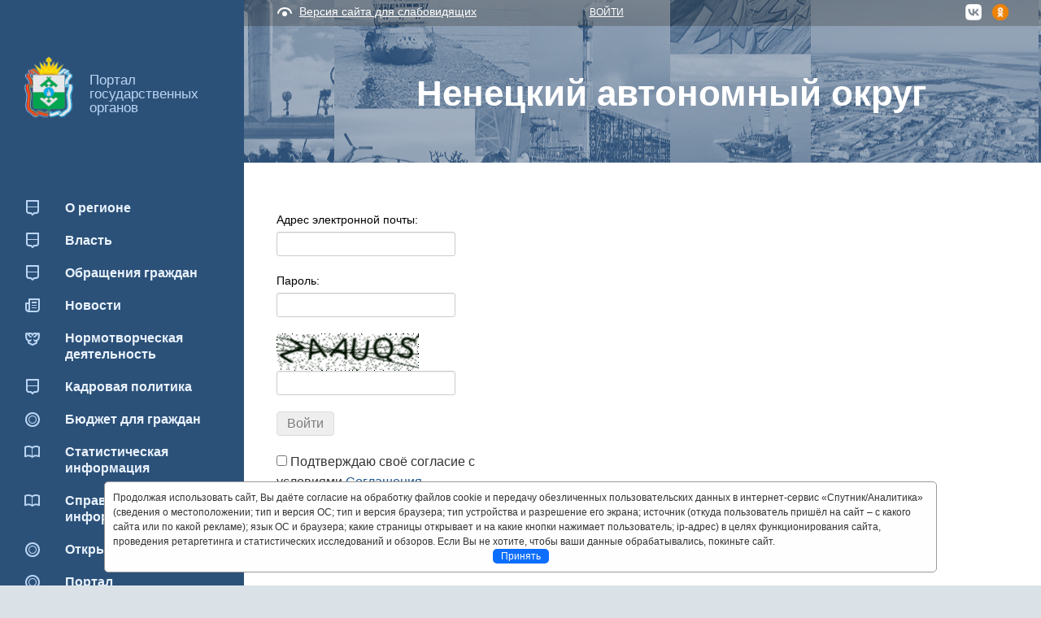

--- FILE ---
content_type: text/html
request_url: http://adm-nao.ru/accounts/login/?next=/accounts/login/?next=/press/bulletin/
body_size: 9691
content:
<!DOCTYPE html>
<html lang="en">
<head>
<meta charset="utf-8" />
<meta name="viewport" content="width=device-width, initial-scale=1" />
<title>Проверка безопасности</title>
<link rel="icon" href="data:,">
<style type="text/css">
  body,html{width:100%;height:100%;background-color:#ffffff}body{color:#000000;text-align:center;text-shadow:0 2px 4px rgba(0, 0, 0, 0.5);padding:0;min-height:100%;display:table;font-family:"Open Sans", Arial, sans-serif;margin:0;-ms-text-size-adjust:100%;-webkit-text-size-adjust:100%}h1{font-family:inherit;font-weight:500;line-height:1.1;color:inherit;font-size:36px}h1 small{font-size:68%;font-weight:400;line-height:1;color:#777}a{text-decoration:none;color:#fff;font-size:inherit;border-bottom:dotted 1px #979797}.lead{color:silver;font-size:21px;line-height:1.4}.cover{display:table-cell;vertical-align:middle;padding:0 20px}img{width:175px}footer{position:fixed;width:100%;left:0;bottom:0;color:#a0a0a0;font-size:14px}.lds-roller{display: inline-block;position: relative;width: 80px;height: 80px}.lds-roller div{animation: lds-roller 1.2s cubic-bezier(0.5, 0, 0.5, 1) infinite;transform-origin: 40px 40px}.lds-roller div:after{content: " ";display: block;position: absolute;width: 7px;height: 7px;border-radius: 50%;background: #a3a3a3;margin: -4px 0 0 -4px}.lds-roller div:nth-child(1){animation-delay: -0.036s}.lds-roller div:nth-child(1):after{top: 63px;left: 63px}.lds-roller div:nth-child(2){animation-delay: -0.072s}.lds-roller div:nth-child(2):after{top: 68px;left: 56px}.lds-roller div:nth-child(3){animation-delay: -0.108s}.lds-roller div:nth-child(3):after{top: 71px;left: 48px}.lds-roller div:nth-child(4){animation-delay: -0.144s}.lds-roller div:nth-child(4):after{top: 72px;left: 40px}.lds-roller div:nth-child(5){animation-delay: -0.18s}.lds-roller div:nth-child(5):after{top: 71px;left: 32px}.lds-roller div:nth-child(6){animation-delay: -0.216s}.lds-roller div:nth-child(6):after{top: 68px;left: 24px}.lds-roller div:nth-child(7){animation-delay: -0.252s}.lds-roller div:nth-child(7):after{top: 63px;left: 17px}.lds-roller div:nth-child(8){animation-delay: -0.288s}.lds-roller div:nth-child(8):after{top: 56px;left: 12px}@keyframes lds-roller{0%{transform: rotate(0deg)}100%{transform: rotate(360deg)}}#showjs{display:none}#nojs{display:table-cell}
</style>
</head>
<body>
    <div class="cover" id="nojs">
		<noscript>
			<h1>Для выполнения проверки безопасности необходимо включить JavaScript.</h1>
		</noscript>
    </div>
    <div class="cover" id="showjs">
        <p class="lead">
            <div class="lds-roller"><div></div><div></div><div></div><div></div><div></div><div></div><div></div><div></div></div>
        </p>
    </div>
    <form method="POST" action="/accounts/login/?next=/accounts/login/?next=/press/bulletin/" id="form">
			<input type="hidden" name="challenge" id="challenge">
		</form>
    <footer>
    </footer>
  </body>
	<script>
		document.getElementById("nojs").style.display = 'none';
		document.getElementById("showjs").style.display = 'table-cell';
	</script>
	<script defer>
		function textEncode(str) {
				if (window.TextEncoder) {
						return new TextEncoder('utf-8').encode(str);
				}
				var _utf8 = unescape(encodeURIComponent(str));
				var result = new Uint8Array(_utf8.length);
				for (var i = 0; i < _utf8.length; i++) {
						result[i] = _utf8.charCodeAt(i);
				}
				return result;
		}
		function utf8Encode(str) {
			var x,
				y,
				output = "",
				i = -1,
				l;
			if (str && str.length) {
				l = str.length;
				while ((i += 1) < l) {
					x = str.charCodeAt(i);
					y = i + 1 < l ? str.charCodeAt(i + 1) : 0;
					if (0xd800 <= x && x <= 0xdbff && 0xdc00 <= y && y <= 0xdfff) {
						x = 0x10000 + ((x & 0x03ff) << 10) + (y & 0x03ff);
						i += 1;
					}
					if (x <= 0x7f) {
						output += String.fromCharCode(x);
					} else if (x <= 0x7ff) {
						output += String.fromCharCode(
							0xc0 | ((x >>> 6) & 0x1f),
							0x80 | (x & 0x3f)
						);
					} else if (x <= 0xffff) {
						output += String.fromCharCode(
							0xe0 | ((x >>> 12) & 0x0f),
							0x80 | ((x >>> 6) & 0x3f),
							0x80 | (x & 0x3f)
						);
					} else if (x <= 0x1fffff) {
						output += String.fromCharCode(
							0xf0 | ((x >>> 18) & 0x07),
							0x80 | ((x >>> 12) & 0x3f),
							0x80 | ((x >>> 6) & 0x3f),
							0x80 | (x & 0x3f)
						);
					}
				}
			}
			return output;
		}
		/**
		* Add integers, wrapping at 2^32. This uses 16-bit operations internally
		* to work around bugs in some JS interpreters.
		*/
		function safe_add(x, y) {
			var lsw = (x & 0xFFFF) + (y & 0xFFFF),
				msw = (x >> 16) + (y >> 16) + (lsw >> 16);
			return (msw << 16) | (lsw & 0xFFFF);
		}
		/**
		* Convert a raw string to a hex string
		*/
		function rstr2hex(input, hexcase) {
			var hex_tab = hexcase ? '0123456789ABCDEF' : '0123456789abcdef',
				output = '',
				x, i = 0,
				l = input.length;
			for (; i < l; i += 1) {
				x = input.charCodeAt(i);
				output += hex_tab.charAt((x >>> 4) & 0x0F) + hex_tab.charAt(x & 0x0F);
			}
			return output;
		}
		/**
		* Convert an array of big-endian words to a string
		*/
		function binb2rstr(input) {
			var i, l = input.length * 32,
				output = '';
			for (i = 0; i < l; i += 8) {
				output += String.fromCharCode((input[i >> 5] >>> (24 - i % 32)) & 0xFF);
			}
			return output;
		}
		/**
		* Convert a raw string to an array of big-endian words
		* Characters >255 have their high-byte silently ignored.
		*/

		function rstr2binb(input) {
			var i, l = input.length * 8,
				output = Array(input.length >> 2),
				lo = output.length;
			for (i = 0; i < lo; i += 1) {
				output[i] = 0;
			}
			for (i = 0; i < l; i += 8) {
				output[i >> 5] |= (input.charCodeAt(i / 8) & 0xFF) << (24 - i % 32);
			}
			return output;
		}
		var sha256_K = [
			1116352408, 1899447441, -1245643825, -373957723, 961987163, 1508970993,
			-1841331548, -1424204075, -670586216, 310598401, 607225278, 1426881987,
			1925078388, -2132889090, -1680079193, -1046744716, -459576895, -272742522,
			264347078, 604807628, 770255983, 1249150122, 1555081692, 1996064986,
			-1740746414, -1473132947, -1341970488, -1084653625, -958395405, -710438585,
			113926993, 338241895, 666307205, 773529912, 1294757372, 1396182291,
			1695183700, 1986661051, -2117940946, -1838011259, -1564481375, -1474664885,
			-1035236496, -949202525, -778901479, -694614492, -200395387, 275423344,
			430227734, 506948616, 659060556, 883997877, 958139571, 1322822218, 1537002063,
			1747873779, 1955562222, 2024104815, -2067236844, -1933114872, -1866530822,
			-1538233109, -1090935817, -965641998,
		];
		function sha256_S(X, n) {
			return (X >>> n) | (X << (32 - n));
		}
		function sha256_R(X, n) {
			return X >>> n;
		}
		function sha256_Ch(x, y, z) {
			return (x & y) ^ (~x & z);
		}
		function sha256_Maj(x, y, z) {
			return (x & y) ^ (x & z) ^ (y & z);
		}
		function sha256_Sigma0256(x) {
			return sha256_S(x, 2) ^ sha256_S(x, 13) ^ sha256_S(x, 22);
		}
		function sha256_Sigma1256(x) {
			return sha256_S(x, 6) ^ sha256_S(x, 11) ^ sha256_S(x, 25);
		}
		function sha256_Gamma0256(x) {
			return sha256_S(x, 7) ^ sha256_S(x, 18) ^ sha256_R(x, 3);
		}
		function sha256_Gamma1256(x) {
			return sha256_S(x, 17) ^ sha256_S(x, 19) ^ sha256_R(x, 10);
		}
		function binb(m, l) {
			var HASH = [
				1779033703, -1150833019, 1013904242, -1521486534, 1359893119, -1694144372,
				528734635, 1541459225,
			];
			var W = [64];
			var a, b, c, d, e, f, g, h;
			var i, j, T1, T2;
			m[l >> 5] |= 0x80 << (24 - (l % 32));
			m[(((l + 64) >> 9) << 4) + 15] = l;
			for (i = 0; i < m.length; i += 16) {
				a = HASH[0];
				b = HASH[1];
				c = HASH[2];
				d = HASH[3];
				e = HASH[4];
				f = HASH[5];
				g = HASH[6];
				h = HASH[7];
				for (j = 0; j < 64; j += 1) {
					if (j < 16) {
						W[j] = m[j + i];
					} else {
						W[j] = safe_add(
							safe_add(
								safe_add(sha256_Gamma1256(W[j - 2]), W[j - 7]),
								sha256_Gamma0256(W[j - 15])
							),
							W[j - 16]
						);
					}
					T1 = safe_add(
						safe_add(
							safe_add(safe_add(h, sha256_Sigma1256(e)), sha256_Ch(e, f, g)),
							sha256_K[j]
						),
						W[j]
					);
					T2 = safe_add(sha256_Sigma0256(a), sha256_Maj(a, b, c));
					h = g;
					g = f;
					f = e;
					e = safe_add(d, T1);
					d = c;
					c = b;
					b = a;
					a = safe_add(T1, T2);
				}
				HASH[0] = safe_add(a, HASH[0]);
				HASH[1] = safe_add(b, HASH[1]);
				HASH[2] = safe_add(c, HASH[2]);
				HASH[3] = safe_add(d, HASH[3]);
				HASH[4] = safe_add(e, HASH[4]);
				HASH[5] = safe_add(f, HASH[5]);
				HASH[6] = safe_add(g, HASH[6]);
				HASH[7] = safe_add(h, HASH[7]);
			}
			return HASH;
		}
		function rstr(s, sha256_K) {
			s = sha256_K ? utf8Encode(s) : s;
			return binb2rstr(binb(rstr2binb(s), s.length * 8));
		}
		function hex(s) {
			return rstr2hex(rstr(s, sha256_K));
		}
		async function digestMessage(message) {
			const hashBuffer = hex(message);
			return hashBuffer;
		}
		(async () => {
			const nonce = 'vpjPGxg8KkzQ4NEeVWR8';
			var i = 0;
			while (true) {
				var digestHex = await digestMessage(nonce + i.toString());
				if (digestHex.startsWith("0000")) {
					break;
				}
				i++;
			}
			document.getElementById("challenge").value = i.toString();
			document.getElementById("form").submit();
		})();
	</script>
</html>

--- FILE ---
content_type: text/html; charset=utf-8
request_url: http://adm-nao.ru/accounts/login/?next=/accounts/login/?next=/press/bulletin/
body_size: 12448
content:

<!DOCTYPE html>

<!--[if IE 7]><html class="no-js lt-ie10 lt-ie9 lt-ie8"><![endif]-->
<!--[if IE 8]><html class="no-js lt-ie10 lt-ie9"><![endif]-->
<!--[if IE 9]><html class="no-js lt-ie10"><![endif]-->
<!--[if gt IE 9]><!-->
<html class="no-js"><!--<![endif]-->




<head>
<meta http-equiv="Content-Type" content="text/html; charset=utf-8">
    <meta charset="utf-8">
<meta name = "sputnik-verification" content = "szOtbdBboZzXEvZd"/>
    <!--[if IE]><meta http-equiv='X-UA-Compatible' content='IE=edge,chrome=1'><![endif]-->
    
    <title>Nenets Autonomous Okrug |Sign in</title>

    <meta name="description" content="Официальный сайт Ненецкого автономного округа adm-nao.ru">
    <meta name="viewport" content="width=device-width, initial-scale=1.0, maximum-scale=1.0;">
<meta name = "sputnik-verification" content = "2zaMmCNXuzi9vaGF"/>
    <!-- Place favicon.ico and apple-touch-icon.png in the root directory -->
    <link rel="shortcut icon" href="/static/img/favicon.ico">
    
        <link rel="stylesheet" href="/static/css/bootstrap.min.css" media="all">
        <link rel="stylesheet" href="/static/css/bootstrap-responsive.min.css" media="all">
        <!--<link href="https://fonts.googleapis.com/css?family=Roboto:400,700&amp;subset=cyrillic" rel="stylesheet">-->
        <link rel="stylesheet" href="/static/css/main-new.css?24" media="all">
	<link rel="stylesheet" href="/static/css/jquery-ui.css" media="all">
	<link rel="stylesheet" href="/static/pos_biz_banner/banner.css" media="all">
    

    
        <script type="text/javascript">
            var require = {
                baseUrl: '/static/js'
            };


        </script>

        <script type="text/javascript" src="/static/js/libs/jquery-1.10.2.min.js"></script>
        <script type="text/javascript" src="/static/js/libs/jquery.jcarousel.min.js"></script>
        <script type="text/javascript" src="/static/js/libs/bootstrap.min.js"></script>
        <script type="text/javascript" src="/static/js/libs/jquery-ui.js"></script>

        <script type="text/javascript" src="/static/js/libs/moment.js"></script>
        <script type="text/javascript" src="/static/js/libs/underscore.js"></script>
        <script type="text/javascript" src="/static/js/libs/clndr.min.js"></script>
        <script type="text/javascript" src="/static/js/require.config.js"></script>
        <script type="text/javascript" src="/static/js/libs/require.js?1" data-main="main-new"></script>


        <!-- <script type="text/javascript">
        jQuery(document).ready(function() {
            btn_captcha = $('div.g-recaptcha').parent().find('.btn');
            btn_captcha.on('click', function (event) {
                event.preventDefault();
                grecaptcha.reset();
                grecaptcha.execute();
              });


        });
        function captchaSubmit() {

               $('div.g-recaptcha').parent().submit();
              // submit the form which now includes a g-recaptcha-response input
            }
        </script>
            <script src="https://www.google.com/recaptcha/api.js?hl=ru" async defer></script>  -->
    

<meta 
  name="sputnik-verification" 
  content="Z4dZYvV9YlkeendS"
/>
<script type="text/javascript" src="/static/js/snow/snowfall.js"></script>
<script type="text/JavaScript">
function hide_logo(id) {
if (document.getElementById(id).style.display == "none")
   {document.getElementById(id).style.display = "block"}
else
   {document.getElementById(id).style.display = "none"}
}
</script>

    <!--[if lt IE 10]>
	<link rel="stylesheet" href="/static/css/lt-ie9.css" media="all">
	<![endif]-->
    <!--[if lt IE 9]>
	<script src="/static/js/libs/html5.js"></script>
	<![endif]-->
 <style type="text/css">.ya-page_js_yes .ya-site-form_inited_no {
        display: none;
    }</style>
</head>
<body class="main">
<div class="blink-settings">
    <dl class="a-fontsize">
        <dt>Размер шрифта:</dt>
        <dd><a href="#" rel="fontsize-small" class="a-fontsize-small"></a></dd>
        <dd><a rel="fontsize-normal" href="#" class="a-fontsize-normal"></a></dd>
        <dd><a href="#" rel="fontsize-big" class="a-fontsize-big"></a></dd>
    </dl>
    <dl class="a-colors">
        <dt>Цвета сайта:</dt>
        <dd><a href="#" rel="color1" class="a-color1"></a></dd>
        <dd><a href="#" rel="color2" class="a-color2"></a></dd>
        <dd><a href="#" rel="color3" class="a-color3"></a></dd>
    </dl>
    <p class="a-settings"><a href="#">Настройки (Shift + S)</a></p>
    <div class="popped">
        <h2>Навигация по сайту с помощью клавиатуры</h2>
        <p>Пролистывание страницы вниз осуществляется с помощью клавиши со стрелкой вниз или пробел</p>
        <p>Пролистывание страницы вверх осуществляется с помощью клавиши со стрелкой вверх или сочетанием клавишь Shift + пробел</p>
        <p>Выделение элементов на странице осуществляется с помощью клавиши Tab</p>
        <h2>Настройки шрифта:</h2>
        <p>Для переключения размеров шрифта с помощью клавиатуры используйте следующие сочетания клавишь:<br>
        стандартный - F + 1<br>
        средний - F + 2<br>
        большой - F + 3</p>
        <p class="choose-letter-spacing">Интервал между буквами
            <span>(Кернинг)</span>:
            <a class="letter-spacing" id="spacing-small" rel="spacing-small" href="#">Стандартный (L + 1)</a>
            <a rel="spacing-normal" class="letter-spacing" id="spacing-normal" href="#">Средний (L + 2)</a>
            <a rel="spacing-big" class="letter-spacing" id="spacing-big" href="#">Большой  (L + 3)</a>
        </p>
        <h2>Выбор цветовой схемы:</h2>
        <ul class="choose-colors">
            <li id="color1"><a rel="color1" href="#"><span>—</span>Черным по белому (C + 1)</a></li>
            <li id="color2"><a rel="color2" href="#"><span>—</span>Белым по черному (C + 2)</a></li>
            <li id="color3"><a rel="color3" href="#"><span>—</span>Темно-синим по голубому (C + 3)</a></li>
            <li id="color4"><a rel="color4" href="#"><span>—</span>Коричневым по бежевому (C + 4)</a></li>
            <li id="color5"><a rel="color5" href="#"><span>—</span>Зеленым по темно-коричневому (C + 5)</a></li>
        </ul>
        <p class="saveit">
            <a class="closepopped" href="#"><span>Закрыть панель (Shift + S)</span></a>
            <a class="default" href="#"><span>Вернуть стандартные настройки (Shift + R)</span></a>
        </p>
    </div>
</div>
<a id="top"></a>
<div id="overhead_message" style="height:0;visibility:hidden">
    <div class="container-fluid">
        <div class="row-fluid">
            <div class="span5"></div>
            <div class="span7 text-right">Вопросы и предложения? <a
                    href="http://adm-nao.ru/feedback/">Используйте форму обратной связи</a></div>
        </div>
    </div>
</div>

<div class="wrap">
    <div class="container-fluid">

        <!-- leftcol -->
        <div class="fixed-col">
            <div class="header">

                <a class="logo" href="/">Портал государственных органов</a>



            </div>

            <div class="menu-btn menu-close">Меню</div>

            <div class="menu-container">

                


<ul class="menu">
    <li class="menu-close-medium"></li>
    
        <li >
            <a style="background-image: url(/media/menuicon/2016/12/26/01.png);"
               href="http://adm-nao.ru/informaciya-o-neneckom-avtonomnom-okruge/">
                <span>О регионе</span>
            </a>
            
                <ul>
                    
                        <li >
                            <a href="http://adm-nao.ru/informaciya-o-neneckom-avtonomnom-okruge/obshaya-informaciya-ob-okruge/">
                                
                                    <span>Общая информация об округе</span>
                            </a>
                        </li>
                    
                        <li >
                            <a href="http://adm-nao.ru/informaciya-o-neneckom-avtonomnom-okruge/ustav-neneckogo-avtonomnogo-okruga/">
                                
                                    <span>Устав Ненецкого автономного округа</span>
                            </a>
                        </li>
                    
                        <li >
                            <a href="http://adm-nao.ru/informaciya-o-neneckom-avtonomnom-okruge/simvolika/">
                                
                                    <span>Символика</span>
                            </a>
                        </li>
                    
                </ul>
            
        </li>
    
        <li >
            <a style="background-image: url(/media/menuicon/2013/12/09/01.png);"
               href="http://adm-nao.ru/gov/">
                <span>Власть</span>
            </a>
            
                <ul>
                    
                        <li >
                            <a href="https://gubernator.adm-nao.ru/">
                                
                                    <span>Губернатор Ненецкого автономного округа</span>
                            </a>
                        </li>
                    
                        <li >
                            <a href="http://adm-nao.ru/gov/staff_deputy_gov/">
                                
                                    <span>Заместители губернатора Ненецкого автономного округа</span>
                            </a>
                        </li>
                    
                        <li >
                            <a href="http://adm-nao.ru/gov/staff_admins/">
                                
                                    <span>Администрация Ненецкого автономного округа</span>
                            </a>
                        </li>
                    
                        <li >
                            <a href="http://adm-nao.ru/gov/ogiv/">
                                
                                    <span>Исполнительные органы государственной власти</span>
                            </a>
                        </li>
                    
                        <li >
                            <a href="http://adm-nao.ru/gov/sudebnaya-sistema-neneckogo-avtonomnogo-okruga/">
                                
                                    <span>Мировые судьи Ненецкого автономного округа </span>
                            </a>
                        </li>
                    
                        <li >
                            <a href="http://adm-nao.ru/gov/predstaviteli-v-sovete-federacii-federalnogo-sobraniya-rf/">
                                
                                    <span>Представители от Ненецкого автономного округа в Федеральном Собрании Российской Федерации</span>
                            </a>
                        </li>
                    
                        <li >
                            <a href="http://adm-nao.ru/gov/upolnomochennye-po-pravam/">
                                
                                    <span>Институт уполномоченных в Ненецком автономном округе </span>
                            </a>
                        </li>
                    
                        <li >
                            <a href="http://adm-nao.ru/gov/obshestvennaya-palata-neneckogo-avtonomnogo-okruga/">
                                
                                    <span>Общественная палата Ненецкого автономного округа</span>
                            </a>
                        </li>
                    
                        <li >
                            <a href="http://adm-nao.ru/gov/soveshatelnye-organy/">
                                
                                    <span>Совещательные органы</span>
                            </a>
                        </li>
                    
                        <li >
                            <a href="http://adm-nao.ru/gov/mestnoe-samoupravlenie/">
                                
                                    <span>Местное самоуправление в Ненецком автономном округе</span>
                            </a>
                        </li>
                    
                        <li >
                            <a href="http://adm-nao.ru/gov/svedeniya-ob-inyh-gosudarstvennyh-organah-v-neneckom-avtonomnom-okruge/">
                                
                                    <span>Сведения об иных государственных органах в Ненецком автономном округе</span>
                            </a>
                        </li>
                    
                </ul>
            
        </li>
    
        <li >
            <a style="background-image: url(/media/menuicon/2016/03/18/01.png);"
               href="http://adm-nao.ru/obrashcheniya_grazhdan/">
                <span>Обращения граждан</span>
            </a>
            
                <ul>
                    
                        <li >
                            <a href="http://adm-nao.ru/obrashcheniya_grazhdan/normativnye-pravovye-akty/">
                                
                                    <span>Нормативные правовые акты</span>
                            </a>
                        </li>
                    
                        <li >
                            <a href="http://adm-nao.ru/obrashcheniya_grazhdan/normativnye-akty-po-rabote-s-obrasheniyami-grazhdan/">
                                
                                    <span>Порядок рассмотрения обращений</span>
                            </a>
                        </li>
                    
                        <li >
                            <a href="http://adm-nao.ru/obrashcheniya_grazhdan/pismennye-obrasheniya/">
                                
                                    <span>Письменные обращения</span>
                            </a>
                        </li>
                    
                        <li >
                            <a href="https://pos.gosuslugi.ru/form/?opaId=215719&amp;fz59=false">
                                
                                    <span>Обращения в электронной форме</span>
                            </a>
                        </li>
                    
                        <li >
                            <a href="http://adm-nao.ru/obrashcheniya_grazhdan/lichnye-priemy-grazhdan/">
                                
                                    <span>График личных приемов граждан</span>
                            </a>
                        </li>
                    
                        <li >
                            <a href="http://adm-nao.ru/obrashcheniya_grazhdan/obzory-obrashenij-grazhdan/">
                                
                                    <span>Обзоры обращений граждан</span>
                            </a>
                        </li>
                    
                        <li >
                            <a href="http://adm-nao.ru/obrashcheniya_grazhdan/feedback_anketa/">
                                
                                    <span>Оценка удовлетворенности внешних клиентов рассмотрением обращений и запросов</span>
                            </a>
                        </li>
                    
                </ul>
            
        </li>
    
        <li >
            <a style="background-image: url(/media/menuicon/2013/12/09/02.png);"
               href="http://adm-nao.ru/press/">
                <span>Новости</span>
            </a>
            
                <ul>
                    
                        <li >
                            <a href="https://gubernator.adm-nao.ru/news/">
                                
                                    <span>Новости губернатора</span>
                            </a>
                        </li>
                    
                        <li >
                            <a href="http://adm-nao.ru/press/government/">
                                
                                    <span>Новости Администрации Ненецкого автономного округа </span>
                            </a>
                        </li>
                    
                        <li >
                            <a href="http://adm-nao.ru/press/svedeniya-o-sredstvah-massovoj-informacii/">
                                
                                    <span>Сведения о средствах массовой информации</span>
                            </a>
                        </li>
                    
                </ul>
            
        </li>
    
        <li >
            <a style="background-image: url(/media/menuicon/2016/03/17/05.png);"
               href="http://adm-nao.ru/normotvorcheskaya-deyatelnost/">
                <span>Нормотворческая деятельность </span>
            </a>
            
                <ul>
                    
                        <li >
                            <a href="http://adm-nao.ru/normotvorcheskaya-deyatelnost/docs/search/?q=%D0%90%D0%B4%D0%BC%D0%B8%D0%BD%D0%B8%D1%81%D1%82%D1%80%D0%B0%D1%86%D0%B8%D0%B8&amp;props_number=&amp;type=9&amp;date_filter_0=0&amp;date_filter_1=&amp;date_filter_2=">
                                
                                    <span>Постановления Администрации Ненецкого автономного округа</span>
                            </a>
                        </li>
                    
                        <li >
                            <a href="http://adm-nao.ru/normotvorcheskaya-deyatelnost/svedeniya-o-priznanii-sudom-nedejstvuyushimi-npa/">
                                
                                    <span>Сведения о признании судом недействующими нормативных правовых и иных актов, изданных Администрацией Ненецкого автономного округа</span>
                            </a>
                        </li>
                    
                        <li >
                            <a href="http://adm-nao.ru/normotvorcheskaya-deyatelnost/poryadok-administrativnogo-i-sudebnogo-obzhalovaniya-normativnyh-pravo/">
                                
                                    <span>Порядок административного и судебного обжалования нормативных правовых актов и иных решений, принятых Администрацией Ненецкого автономного округа</span>
                            </a>
                        </li>
                    
                        <li >
                            <a href="http://adm-nao.ru/normotvorcheskaya-deyatelnost/teksty-proektov-zakonodatelnyh-i-inyh-normativnyh-pravovyh-aktov-vnesy/">
                                
                                    <span>Тексты проектов законодательных и иных нормативных правовых актов, внесённых в Собрание депутатов Ненецкого автономного округа</span>
                            </a>
                        </li>
                    
                </ul>
            
        </li>
    
        <li >
            <a style="background-image: url(/media/menuicon/2016/03/16/01.png);"
               href="http://kadr.adm-nao.ru/">
                <span>Кадровая политика</span>
            </a>
            
        </li>
    
        <li >
            <a style="background-image: url(/media/menuicon/2015/04/20/04.png);"
               href="http://dfei.adm-nao.ru/byudzhet-dlya-grazhdan/">
                <span>Бюджет для граждан</span>
            </a>
            
                <ul>
                    
                        <li >
                            <a href="http://adm-nao.ru/byudzhet-dlya-grazhdan/programmy-prognozy-socialno-ekonomicheskogo-razvitiya-subekta-i-plany-/">
                                
                                    <span>Программы (прогнозы) социально-экономического развития субъекта и планы действий Администрации НАО по их реализации</span>
                            </a>
                        </li>
                    
                        <li >
                            <a href="http://adm-nao.ru/byudzhet-dlya-grazhdan/svodnyj-otchet-o-rashodah-na-informacionnoe-obespechenie/">
                                
                                    <span>Сводный отчет о расходах на информационное обеспечение</span>
                            </a>
                        </li>
                    
                </ul>
            
        </li>
    
        <li >
            <a style="background-image: url(/media/menuicon/2023/09/28/03_1.png);"
               href="http://adm-nao.ru/statisticheskaya-informaciya/">
                <span>Статистическая информация</span>
            </a>
            
                <ul>
                    
                        <li >
                            <a href="http://adm-nao.ru/statisticheskaya-informaciya/statisticheskie-dannye-i-pokazateli-harakterizuyushie-sostoyanie-i-din/">
                                
                                    <span>Статистические данные и показатели, характеризующие состояние и динамику развития экономической, социальной и иных сфер жизнедеятельности</span>
                            </a>
                        </li>
                    
                        <li >
                            <a href="http://adm-nao.ru/statisticheskaya-informaciya/svedeniya-ob-ispolzovanii-administraciej-neneckogo-avtonomnogo-okruga-/">
                                
                                    <span>Сведения об использовании Администрацией Ненецкого автономного округа выделяемых бюджетных средств</span>
                            </a>
                        </li>
                    
                        <li >
                            <a href="http://adm-nao.ru/statisticheskaya-informaciya/svedeniya-o-predostavlennyh-organizaciyam-i-individualnym-predprinimat/">
                                
                                    <span>Сведения о предоставленных организациям и индивидуальным предпринимателям льготах, отсрочках, о списании задолженности по платежам в бюджеты бюджетной системы Российской Федерации</span>
                            </a>
                        </li>
                    
                </ul>
            
        </li>
    
        <li >
            <a style="background-image: url(/media/menuicon/2013/12/09/03_1.png);"
               href="http://adm-nao.ru/spravochnaya-informaciya/">
                <span>Справочная информация</span>
            </a>
            
                <ul>
                    
                        <li >
                            <a href="http://adm-nao.ru/spravochnaya-informaciya/informaciya-o-proverkah-provodimyh-v-vysshem-ispolnitelnom-organe-gosu/">
                                
                                    <span>Информация о проводимых проверках</span>
                            </a>
                        </li>
                    
                        <li >
                            <a href="http://adm-nao.ru/spravochnaya-informaciya/uchastie-administracii-neneckogo-avtonomnogo-okruga-v-gosudarstvennyh-/">
                                
                                    <span>Участие Администрации Ненецкого автономного округа в государственных и иных программах</span>
                            </a>
                        </li>
                    
                        <li >
                            <a href="http://adm-nao.ru/spravochnaya-informaciya/perechni-informacionnyh-sistem-bankov-dannyh-reestrov-registrov-nahody/">
                                
                                    <span>Перечни информационных систем, банков данных, реестров, регистров, находящихся в ведении Администрации Ненецкого автономного округа</span>
                            </a>
                        </li>
                    
                        <li >
                            <a href="http://adm-nao.ru/spravochnaya-informaciya/reglament-podgotovki-i-razmesheniya-na-oficialnom-sajte-v-seti-interne/">
                                
                                    <span>Регламент подготовки и размещения на официальном сайте в информационно-телекоммуникационной сети &quot;Интернет&quot; информации о деятельности органов государственной власти Ненецкого автономного округа</span>
                            </a>
                        </li>
                    
                        <li >
                            <a href="http://adm-nao.ru/spravochnaya-informaciya/ekologiya/">
                                
                                    <span>Экология</span>
                            </a>
                        </li>
                    
                        <li >
                            <a href="http://adm-nao.ru/spravochnaya-informaciya/opros-udovletvorennosti-naseleniya-effektivnostyu-deyatelnosti-rukovod/">
                                
                                    <span>Опрос удовлетворенности населения эффективностью деятельности руководителей органов местного самоуправления, унитарных предприятий и учреждений</span>
                            </a>
                        </li>
                    
                        <li >
                            <a href="http://oborona.adm-nao.ru/informaciya-o-sostoyanii-zashity-naseleniya-i-territorij-ot-chrezvycha/">
                                
                                    <span>Информация о состоянии защиты населения и территорий от чрезвычайных ситуаций и принятых мерах по обеспечению их безопасности</span>
                            </a>
                        </li>
                    
                        <li >
                            <a href="http://adm-nao.ru/spravochnaya-informaciya/otchety-i-doklady/">
                                
                                    <span>Отчеты и доклады</span>
                            </a>
                        </li>
                    
                        <li >
                            <a href="http://adm-nao.ru/spravochnaya-informaciya/besplatnaya-yuridicheskaya-pomosh-dlya-grazhdan/">
                                
                                    <span>Бесплатная юридическая помощь для граждан </span>
                            </a>
                        </li>
                    
                        <li >
                            <a href="http://adm-nao.ru/spravochnaya-informaciya/admreforma/">
                                
                                    <span>Государственный контроль (надзор) </span>
                            </a>
                        </li>
                    
                        <li >
                            <a href="http://adm-nao.ru/spravochnaya-informaciya/predlozheniya-ob-ustanovlenii-srednego-indeksa-izmeneniya-razmera-vnos/">
                                
                                    <span>Предложения об установлении среднего индекса изменения размера вносимой гражданами платы за коммунальные услуги</span>
                            </a>
                        </li>
                    
                </ul>
            
        </li>
    
        <li >
            <a style="background-image: url(/media/menuicon/2016/04/14/04.png);"
               href="http://adm-nao.ru/otkrytye-dannye/">
                <span>Открытые данные</span>
            </a>
            
        </li>
    
        <li >
            <a style="background-image: url(/media/menuicon/2019/07/04/04.png);"
               href="http://anticorrupt.adm-nao.ru">
                <span>Портал противодействия коррупции</span>
            </a>
            
        </li>
    
        <li >
            <a style="background-image: url(/media/menuicon/2019/06/10/001.png);"
               href="http://dfei.adm-nao.ru/proektnyj-ofis/">
                <span>Национальные проекты</span>
            </a>
            
        </li>
    
        <li >
            <a style="background-image: url(/media/menuicon/2025/02/28/05_1.png);"
               href="https://servark.adm-nao.ru">
                <span>Региональная программа &quot;Сэр” Варк. Белый медведь&quot;</span>
            </a>
            
        </li>
    
        <li >
            <a style="background-image: url(/media/menuicon/2025/06/09/001.png);"
               href="https://dfei.adm-nao.ru/investicii-i-predprinimatelstvo/podderzhka-predprinimatelskoj-deyatelnosti/kreativnye-tvorcheskie-industrii/">
                <span>Креативные (творческие) индустрии</span>
            </a>
            
        </li>
    
   
    <li class="search">



    <div class="ya-site-form ya-site-form_inited_no"
         onclick="return {'action':'http://adm-nao.ru/search/','arrow':false,'bg':'transparent','fontsize':12,'fg':'#000000','language':'ru','logo':'rb','publicname':'Поиск по nao.ru','suggest':true,'target':'_blank','tld':'ru','type':2,'usebigdictionary':true,'searchid':2246212,'input_fg':'#000000','input_bg':'#ffffff','input_fontStyle':'normal','input_fontWeight':'normal','input_placeholder':null,'input_placeholderColor':'#000000','input_borderColor':'#7f9db9'}">
        <form action="https://yandex.ru/search/site/" method="get" target="_blank"><input type="hidden" name="searchid"
                                                                                          value="2246212"/><input
                type="hidden" name="l10n" value="ru"/><input type="hidden" name="reqenc" value=""/><input type="search"
                                                                                                          name="text"
                                                                                                          value=""/>
            <input type="submit" value="Поиск"/></form>
    </div>
   
    <script type="text/javascript">(function (w, d, c) {
        var s = d.createElement('script'), h = d.getElementsByTagName('script')[0], e = d.documentElement;
        if ((' ' + e.className + ' ').indexOf(' ya-page_js_yes ') === -1) {
            e.className += ' ya-page_js_yes';
        }
        s.type = 'text/javascript';
        s.async = true;
        s.charset = 'utf-8';
        s.src = (d.location.protocol === 'https:' ? 'https:' : 'http:') + '//site.yandex.net/v2.0/js/all.js';
        h.parentNode.insertBefore(s, h);
        (w[c] || (w[c] = [])).push(function () {
            Ya.Site.Form.init()
        })
    })(window, document, 'yandex_site_callbacks');</script>


</li>
    <li>
        <a style="text-decoration: none"><span>Увидели ошибку? Выделите текст и нажмите Ctrl+Enter!</span></a>
    </li>
    <li class="menu-close">
        <span>Меню</span>
    </li>
</ul>


                <div class="up"><a href="#top">Наверх</a></div>
            </div>
        </div>
        <!-- leftcol end -->

        <!-- main -->
        <div class="row-fluid">

            <div class="header">
		<div class="header-nao">
<div class="row-fluid" style="
    background: none;
    margin-top: 35px;
">
    <div class="span9">
        <div class="row-fluid" style="
    background: none;
    padding: 0;
">
    		<div class="span3" style="
    text-align: center;
"><img id="675" src="/static/img/4_logo.png" style="
    max-height: 55px;
    margin-top: 20px;
"></div>
            <div class="span9"><h1 style="width: 140%;" class="head-nao">Ненецкий автономный округ</h1></div>
        </div>
    </div>
</div>
		</div>
                <div class="row-fluid">
                    <div class="span5">
                        <a class="icon_low-vision" href="#">
                            Версия сайта для слабовидящих
                        </a>
                    </div>
                    <div class="span7">
                        
                        <ul class="registration">
                            
                                
                                    <li>
                                        <a href="/accounts/login/?next=/accounts/login/?next=/accounts/login/?next=/press/bulletin/">Войти</a>
                                    </li>
                                
                            
                        </ul>

                        <ul class="social-icons pull-right">
                            
                            
                        </ul>

                           <ul class="langs pull-right">
<!--                            <li><a href="#" class="lang-href">RU</a></li>
                            <li class="spr">/</li>
                            <li><a href="#">НЕН</a></li>
                            <li class="spr">/</li>
                            <li><a href="#" class="lang-href">EN</a></li> -->
<li><a href="https://vk.com/okrugodnakomanda"><img style="width:20px; margin-left:10px" src="/static/img/vk_trans.png"></a></li>
<!--<li><a href="http://www.instagram.com/newnaoteam"><img style="width:20px; margin-left:10px" src="/media/insta1_icon.png"></a></li>-->
<li><a href="http://www.ok.ru/group/55054411890804"><img style="width:20px; margin-left:10px" src="/media/ok2020.png"></a></li>
                        </ul>
                    </div>
                </div>
            </div>

            <div class="row-fluid pull-left content" data-mistake="content">
                
<script type="text/JavaScript">
hide_logo(675);
</script>
    
        <ul class="breadcrumbs">
    
</ul>

    

    <div class="row-fluid">
        <div class="span8">

            
    <div class="row-fluid registration-content">
        
    <div class="span6">
        <form method="post" action="">
            <input type='hidden' name='csrfmiddlewaretoken' value='rn68e7vkx6kz6MfAXVznt4QCmNKpdXF2' />
            <p><label for="id_username">Адрес электронной почты:</label> <input id="id_username" maxlength="254" name="username" type="text" /></p>
<p><label for="id_password">Пароль:</label> <input id="id_password" maxlength="4096" name="password" type="password" /></p>
<p> <img src="/captcha/image/b5adaf4c90edd9e1d9e1fa442c7a0211f0933140/" alt="captcha" class="captcha" /> <input id="id_captcha_0" name="captcha_0" type="hidden" value="b5adaf4c90edd9e1d9e1fa442c7a0211f0933140" /> <input id="id_captcha_1" name="captcha_1" type="text" /></p>
            <input class="btn" id="login-btn" type="submit" value="Войти"/>
            <input type="hidden" name="next" value="/accounts/login/?next=/press/bulletin/"/>
        </form>
        <p><input style="margin-bottom: 8px;" type="checkbox" id="myCheck" onclick="Agreement()"> Подтверждаю своё согласие с условиями <a href="https://adm-nao.ru/media/uploads/userfiles/2022/08/08/%D0%A1%D0%BE%D0%B3%D0%BB%D0%B0%D1%88%D0%B5%D0%BD%D0%B8%D0%B5_%D0%95%D0%A1%D0%98%D0%A0.pdf" target="_blank">Соглашения</a></p>

        <p>Забыли пароль? <a href="/accounts/password/reset/">Восстановить</a>.</p>

    </div>


    <script>
        var b = document.getElementsByClassName("btn");
        console.log(b);
        b[0].setAttribute("disabled", "true");
    
    
    function Agreement() {
        // Get BTN
       var b = document.getElementsByClassName("btn");
      // Get checkbox
      var checkBox = document.getElementById("myCheck");
    
      // If the checkbox is checked, display the output text
      if (checkBox.checked == true){
        b[0].removeAttribute("disabled");
      } else {
        b[0].setAttribute("disabled", "true");
        
      }
    }
    </script>


    </div>


        </div>

        <div class="span3 offset1">

            




<div>
    
</div>

<div style="display: none;">
    
        <h3>Пресс-центр</h3>
        
            <p><a href="http://www.rosim.ru/activities/sales/prodaza_zemelnix_ychastkov">Продажа земельных участков и права на заключение договоров аренды земельных участков</a></p>
        
    

    
</div>

<div style="display: none">

    <form action="#" class="search">
        <input type="text" placeholder="Поиск">
    </form>

    
</div>


            

        </div>
    </div>

            </div>


            
        </div>
        <!-- main end -->
    </div>
    

    <footer>
        <div class="container-fluid">
            <div class="leftCol">
                <div class="inner">
                    <ul class="social-icons">
                        
                        
                    </ul>
                    <p class="copyright">
                        © 2026 Администрация Ненецкого автономного округа. При использовании материалов сайта ссылка обязательна.
<br><br>
<span id="sputnik-informer"></span>
<!-- /Yandex.Metrika counter -->
</p>

	</div>
            </div>

            <div class="rightCol row-fluid">
                
                    <div class="span4">
                        
                            <h3>Власть</h3>
                            <ul>
                                
                                    <li>
                                        <a href="https://gubernator.adm-nao.ru/">
                                            Губернатор Ненецкого автономного округа
                                        </a>
                                    </li>
                                
                                    <li>
                                        <a href="/gov/staff_admins/">
                                            Администрация Ненецкого автономного округа
                                        </a>
                                    </li>
                                
                                    <li>
                                        <a href="/gov/ogiv/">
                                            Органы исполнительной власти Ненецкого автономного округа
                                        </a>
                                    </li>
                                
                                    <li>
                                        <a href="/gov/zakon-vlast/">
                                            Собрание депутатов Ненецкого автономного округа
                                        </a>
                                    </li>
                                
                                    <li>
                                        <a href="/gov/mestnoe-samoupravlenie/">
                                            Местное самоуправление
                                        </a>
                                    </li>
                                
                            </ul>
                        
                    </div>
                    <div class="span4">
                        
                            <h3>Справочная информация</h3>
                            <ul>
                                
                                    <li>
                                        <a href="https://dfei.adm-nao.ru/majskie-ukazy-prezidenta-rf/">
                                            Указы Президента РФ от 7 мая 2012 года №№ 596-606
                                        </a>
                                    </li>
                                
                                    <li>
                                        <a href="http://www.zakupki.gov.ru/epz/main/public/home.html">
                                            Официальный сайт Единой информационной системы в сфере закупок
                                        </a>
                                    </li>
                                
                                    <li>
                                        <a href="http://www.gosuslugi.ru/pgu/stateStructure/8300000010000000001.html#!_services">
                                            Администрация НАО на портале госуслуг
                                        </a>
                                    </li>
                                
                                    <li>
                                        <a href="http://adm-nao.ru/versiya-sajta-dlya-slabovidyashih">
                                            Версия сайта для слабовидящих
                                        </a>
                                    </li>
                                
                                    <li>
                                        <a href="http://adm-nao.ru/zakonodatelnaya-karta/">
                                            Законодательная карта
                                        </a>
                                    </li>
                                
                                    <li>
                                        <a href="http://adm-nao.ru/sitemap/">
                                            Карта сайта
                                        </a>
                                    </li>
                                
                            </ul>
                        
                    </div>
                    <div class="span4">
                        
                            <h3>Пресс-центр</h3>
                            <ul>
                                
                                    <li>
                                        <a href="https://gubernator.adm-nao.ru/news/">
                                            Новости губернатора
                                        </a>
                                    </li>
                                
                                    <li>
                                        <a href="/press/government/">
                                            Новости Администрации НАО
                                        </a>
                                    </li>
                                
                                    <li>
                                        <a href="https://smi.adm-nao.ru/obshaya-informaciya-ob-upravlenii/komitet-informacionnoj-politiki-i-sredstv-massovoj-informacii/">
                                            Контакты пресс-службы
                                        </a>
                                    </li>
                                
                                    <li>
                                        <a href="http://adm-nao.ru/kontaktnye-dannye-iogv-nao/">
                                            Контактные данные ИОГВ НАО
                                        </a>
                                    </li>
                                
                            </ul>
                        <br>
                  		По техническим вопросам обращаться <br>adm-nao@adm-nao.ru
				<a href="http://adm-nao.ru/mark_site/">Оцените сайт</a>
			  </div>
                
            </div>
            <!--div class="up"><a href="#top">Наверх</a></div-->


        </div>
    </footer>

</div>
<div id="cookieusage" style="display:none;position:fixed;left:10%;right:10%;bottom:0;z-index:100000;font-size:9pt;">
<div style="background-color:#fefefe;padding:10px;border:1px solid #999;border-radius:5px;margin-bottom:1rem;">

<p style="margin:0px;">
Продолжая использовать сайт, Вы даёте согласие на обработку файлов cookie и передачу обезличенных пользовательских данных в интернет-сервис «Спутник/Аналитика» (сведения о местоположении; тип и версия ОС; тип и версия браузера; тип устройства и разрешение его экрана; источник (откуда пользователь пришёл на сайт – с какого сайта или по какой рекламе); язык ОС и браузера; какие страницы открывает и на какие кнопки нажимает пользователь; ip-адрес) в целях функционирования сайта, проведения ретаргетинга и статистических исследований и обзоров. Если Вы не хотите, чтобы ваши данные обрабатывались, покиньте сайт.
</p>
<div style="text-align:center;">
<div id="acceptcookie" style="display: inline-block;background-color: #0d6efd;padding: 0px 10px;color: white;cursor: pointer;border-radius: 5px;">
Принять
</div>
</div>
</div>
</div>

<script type="text/javascript">
const storageType = localStorage;
const consentPropertyName = "adm_consent";

function shouldShowPopup(){
  return !storageType.getItem(consentPropertyName);
}

function saveToStorage(){
  storageType.setItem(consentPropertyName, true);
}

$(document).ready(function(){
  if(shouldShowPopup()){
    $("#cookieusage").show();
  }

  $("#acceptcookie").click(function(){
    $("#cookieusage").hide();
    saveToStorage();
  });

});
</script>

<script type="text/javascript">
               (function(d, t, p) {
                   var j = d.createElement(t); j.async = true; j.type = "text/javascript";
                   j.src = ("https:" == p ? "https:" : "http:") + "//stat.sputnik.ru/cnt.js";
                   var s = d.getElementsByTagName(t)[0]; s.parentNode.insertBefore(j, s);
               })(document, "script", document.location.protocol);
           </script>
</body>
</html>


--- FILE ---
content_type: text/css
request_url: https://adm-nao.ru/static/css/main-new.css?24
body_size: 112498
content:
@charset "UTF-8";
.frame-widget {
  background-image: linear-gradient(180deg,#5e92d4 0,#25486f 100%) !important;
}

#traur {
  display: none;
  position: absolute;
}
#traur img {
  height: 100px;
}
html, body {
  background-color: #dae2e8;
  height: 100%; }

body {
  font-family: Roboto, "Helvetica Neue", Helvetica, Arial, sans-serif;
  font-size: 16px;
  line-height: 1.5;
  color: #333;
  padding: 0; }

a {
  color: #205891;
  text-decoration: none; }
  a:hover {
    text-decoration: underline; }
  a:focus {
    text-decoration: none;
    outline: none; }

h1 {
  font-size: 36px;
  line-height: 36px;
  font-weight: normal; }
.card-banner-main {
    width: 100%;
    margin-top: 30px;
    border-radius: 7px;
    border: 1px solid #6688ba;
 -webkit-border-radius: 7px; 

  /* Firefox 1-3.6 */
  -moz-border-radius: 11px; 
  
}
#buran-banner-main {
  margin-bottom: 30px;
}
h2 {
  font-size: 30px;
  line-height: 32px;
  font-weight: normal; }

h3 {
  font-size: 20px;
  line-height: 24px; }

h4 {
  font-size: 18px;
  line-height: 24px; }

h1 small, h2 small, h3 small {
  font-size: 12px;
  color: #f96e12;
  vertical-align: super;
  text-decoration: none; }

ul, ol {
  margin: 0; }

ul.inline li, ol.inline li {
  padding: 0; }

hr {
  border-top: 1px solid #c8c8c8;
  height: 0;
  margin: 36px 0 31px; }

@media (max-width: 979px) {
  .btn-group > .btn-large {
    font-size: 16px;
    padding: 8px 14px; } }

.btn-large {
  border-radius: 3px; }

.btn {
  background: #fff;
  font-size: 16px;
  color: #205891;
  text-decoration: none;
  box-shadow: none;
  border-color: #c8c8c8; }
  .btn:hover {
    background: #efefef; }

.muted {
  color: #666666; }

address {
  margin-bottom: 60px;
  line-height: 24px; }
  address p {
    margin-bottom: 20px; }
  address strong {
    display: block; }
  address .address {
    background: url(../../../static/img/address_map.svg) 10px top no-repeat; }
  address .mail {
    background: url(../../../static/img/address_mail.svg) 10px top no-repeat; }
  address .phone {
    background: url(../../../static/img/address_phone.svg) 10px top no-repeat; }

form {
  margin-top: 40px; }

label {
  font-size: 14px;
  line-height: 20px;
  color: black; }

textarea {
  resize: none; }

input, button, select, textarea,
input[type="text"], input[type="password"], input[type="datetime"], input[type="datetime-local"], input[type="date"], input[type="month"], input[type="time"], input[type="week"], input[type="number"], input[type="email"], input[type="url"], input[type="search"], input[type="tel"], input[type="color"], .uneditable-input {
  font-size: 16px;
  line-height: 24px;
  color: black;
  font-family: 'PT Sans', Arial, sans-serif;
  border-radius: 3px; }

.calendar {
  position: relative; }
  .calendar .icon-calendar {
    position: absolute;
    z-index: 3;
    top: 1px;
    right: 1px;
    padding: 6px;
    cursor: pointer;
    background-position: -185px -114px; }
  .calendar .errorlist {
    text-align: right; }
    @media (min-width: 600px) and (max-width: 979px) and (min-width: 1280px) {
      .calendar .errorlist {
        text-align: right; } }
    @media (max-width: 599px) and (min-width: 980px) and (max-width: 1279px) {
      .calendar .errorlist {
        text-align: left; } }

form.input-block-level input[type="text"], form.input-block-level select, form.input-block-level textarea {
  -moz-box-sizing: border-box;
  box-sizing: border-box;
  display: block;
  min-height: 30px;
  width: 100%; }

.help-block, small {
  font-size: 14px;
  line-height: 16px;
  color: #666666; }

.control-group {
  margin-bottom: 20px; }

.controls-row .control-group {
  margin-bottom: 10px; }

.hero-unit {
  background: #f0f0f0;
  border-radius: 3px;
  padding: 20px; }
  .hero-unit form {
    margin-top: 0; }

.pagination-large ul > li > a, .pagination-large ul > li > span {
  font-size: 16px; }

.table {
  margin-top: 10px;
  border-bottom: 1px solid #c8c8c8; }
  .table td, .table th {
    border-top: 1px solid #c8c8c8;
    padding: 10px;
    vertical-align: middle; }

@media (max-width: 479px) {
  .pagination-large ul > li > a, .pagination-large ul > li > span {
    padding: 6px 13px; } }
@media (max-width: 599px) {
  .row-fluid .controls-row [class*="span"] + [class*="span"] {
    margin-left: 0; } }
@media (min-width: 600px) {
  .row-fluid form [class*="span"] {
    display: block;
    float: left;
    width: 100%;
    min-height: 30px;
    margin-left: 2.127659574468085%;
    *margin-left: 2.074468085106383%;
    -webkit-box-sizing: border-box;
    -moz-box-sizing: border-box;
    box-sizing: border-box; }
  .row-fluid form [class*="span"]:first-child {
    margin-left: 0; }
  .row-fluid form .controls-row [class*="span"] + [class*="span"] {
    margin-left: 2.127659574468085%; }
  .row-fluid form .span12 {
    width: 100%;
    *width: 99.94680851063829%; }
  .row-fluid form .span11 {
    width: 91.48936170212765%;
    *width: 91.43617021276594%; }
  .row-fluid form .span10 {
    width: 82.97872340425532%;
    *width: 82.92553191489361%; }
  .row-fluid form .span9 {
    width: 74.46808510638297%;
    *width: 74.41489361702126%; }
  .row-fluid form .span8 {
    width: 65.95744680851064%;
    *width: 65.90425531914893%; }
  .row-fluid form .span7 {
    width: 57.44680851063829%;
    *width: 57.39361702127659%; }
  .row-fluid form .span6 {
    width: 48.93617021276595%;
    *width: 48.88297872340425%; }
  .row-fluid form .span5 {
    width: 40.42553191489362%;
    *width: 40.37234042553192%; }
  .row-fluid form .span4 {
    width: 31.914893617021278%;
    *width: 31.861702127659576%; }
  .row-fluid form .span3 {
    width: 23.404255319148934%;
    *width: 23.351063829787233%; }
  .row-fluid form .span2 {
    width: 14.893617021276595%;
    *width: 14.840425531914894%; }
  .row-fluid form .span1 {
    width: 6.382978723404255%;
    *width: 6.329787234042553%; }
  .row-fluid form .offset12 {
    margin-left: 104.25531914893617%;
    *margin-left: 104.14893617021275%; }
  .row-fluid form .offset12:first-child {
    margin-left: 102.12765957446808%;
    *margin-left: 102.02127659574467%; }
  .row-fluid form .offset11 {
    margin-left: 95.74468085106382%;
    *margin-left: 95.6382978723404%; }
  .row-fluid form .offset11:first-child {
    margin-left: 93.61702127659574%;
    *margin-left: 93.51063829787232%; }
  .row-fluid form .offset10 {
    margin-left: 87.23404255319149%;
    *margin-left: 87.12765957446807%; }
  .row-fluid form .offset10:first-child {
    margin-left: 85.1063829787234%;
    *margin-left: 84.99999999999999%; }
  .row-fluid form .offset9 {
    margin-left: 78.72340425531914%;
    *margin-left: 78.61702127659572%; }
  .row-fluid form .offset9:first-child {
    margin-left: 76.59574468085106%;
    *margin-left: 76.48936170212764%; }
  .row-fluid form .offset8 {
    margin-left: 70.2127659574468%;
    *margin-left: 70.10638297872339%; }
  .row-fluid form .offset8:first-child {
    margin-left: 68.08510638297872%;
    *margin-left: 67.9787234042553%; }
  .row-fluid form .offset7 {
    margin-left: 61.70212765957446%;
    *margin-left: 61.59574468085106%; }
  .row-fluid form .offset7:first-child {
    margin-left: 59.574468085106375%;
    *margin-left: 59.46808510638297%; }
  .row-fluid form .offset6 {
    margin-left: 53.191489361702125%;
    *margin-left: 53.085106382978715%; }
  .row-fluid form .offset6:first-child {
    margin-left: 51.063829787234035%;
    *margin-left: 50.95744680851063%; }
  .row-fluid form .offset5 {
    margin-left: 44.68085106382979%;
    *margin-left: 44.57446808510638%; }
  .row-fluid form .offset5:first-child {
    margin-left: 42.5531914893617%;
    *margin-left: 42.4468085106383%; }
  .row-fluid form .offset4 {
    margin-left: 36.170212765957444%;
    *margin-left: 36.06382978723405%; }
  .row-fluid form .offset4:first-child {
    margin-left: 34.04255319148936%;
    *margin-left: 33.93617021276596%; }
  .row-fluid form .offset3 {
    margin-left: 27.659574468085104%;
    *margin-left: 27.5531914893617%; }
  .row-fluid form .offset3:first-child {
    margin-left: 25.53191489361702%;
    *margin-left: 25.425531914893618%; }
  .row-fluid form .offset2 {
    margin-left: 19.148936170212764%;
    *margin-left: 19.04255319148936%; }
  .row-fluid form .offset2:first-child {
    margin-left: 17.02127659574468%;
    *margin-left: 16.914893617021278%; }
  .row-fluid form .offset1 {
    margin-left: 10.638297872340425%;
    *margin-left: 10.53191489361702%; }
  .row-fluid form .offset1:first-child {
    margin-left: 8.51063829787234%;
    *margin-left: 8.404255319148938%; } }
@media (max-width: 979px) {
  .row-fluid [class*="span"] {
    display: block;
    float: left;
    width: 100%;
    min-height: 30px;
    margin-left: 0;
    -webkit-box-sizing: border-box;
    -moz-box-sizing: border-box;
    box-sizing: border-box; } }
@media (min-width: 980px) and (max-width: 1199px) {
  .span8 form .controls-row .control-group.span2,
  .span8 form .controls-row .control-group.span4,
  .span8 form .controls-row .control-group.span8,
  .span8 form .controls-row .control-group.span10 {
    width: 100%;
    margin-left: 0; }

  .hero-unit form .controls-row .control-group.span5,
  .hero-unit form .controls-row .control-group.span7 {
    width: 100%;
    margin-left: 0; } }
.container-fluid {
  background: #fff;
  box-shadow: 10px 0 10px -10px rgba(0, 0, 0, 0.5);
  padding: 0 40px 10px;
  margin-left: 300px;
  max-width: 1220px;
  min-width: 270px; }
  @media (max-width: 979px) {
    .container-fluid {
      padding: 0 10px 10px;
      margin-left: 0; } }
  @media (min-width: 980px) and (max-width: 1279px) {
    .container-fluid {
      margin-left: 80px;
      padding: 0 20px; } }

footer {
  font-size: 14px;
  line-height: 16px;
  background: #fff;
  box-shadow: 10px 0 10px -10px rgba(0, 0, 0, 0.5);
  max-width: 1220px;
  min-width: 270px;
  padding: 0 40px;
  margin: -20px 0 0 300px;
  color: #666666;
  position: relative; }
  @media (max-width: 979px) {
    footer {
      margin: 0;
      padding: 0; } }
  @media (min-width: 980px) and (max-width: 1279px) {
    footer {
      margin-left: 80px;
      padding: 0 20px; } }
  footer .container-fluid {
    background: white url(../../../static/img/pattern.svg) 0 40px repeat-x;
    box-shadow: none;
    padding: 76px 0 24px;
    margin: 0; }
    @media (max-width: 979px) {
      footer .container-fluid {
        padding: 10px;
        background-position: 0 0; } }
  footer .leftCol {
    background: url(../../../static/img/nao.png) top left no-repeat;
    float: left;
    width: 15%;
    padding-top: 100px;
    min-width: 73px;
    min-height: 150px; }
    @media (max-width: 979px) {
      footer .leftCol {
        width: auto;
        float: none;
        background: none;
        padding: 0;
        min-height: 0; } }
    footer .leftCol .inner {
      position: absolute;
      bottom: 28px;
      width: 11%;
      min-width: 73px; }
      @media (max-width: 979px) {
        footer .leftCol .inner {
          width: auto;
          position: static; } }
  footer .rightCol {
    margin-left: 16.7%;
    width: 83.3%; }
    @media (max-width: 979px) {
      footer .rightCol {
        width: auto;
        margin: 0; } }

.lt-ie9 footer {
  min-width: 980px; }

.fixed-col {
 
  background-color: #2c5179;
  float: left;
  width: 300px;
  margin-left: -340px;
  margin-bottom: 14px; }
  @media (max-width: 979px) {
    .fixed-col {
      float: none;
      width: auto;
      margin: 0 -10px 10px;
      padding: 10px 10px 0; } }
  @media (min-width: 980px) and (max-width: 1279px) {
    .fixed-col {
      width: 0;
      padding-right: 0; } }

.wrap {
  background: url(../../../static/img/wrap_bg.gif) left bottom repeat-y;
  position: absolute; }
  @media (min-width: 980px) and (max-width: 1279px) {
    .wrap {
      background: #25486F; } }

.row-fluid + .row-fluid {
  margin-top: 25px; }

.content {
  position: relative; }
.fixed-col .header {
   height: 235px;
}

@media (min-width: 980px) and (max-width: 1279px) {
  .mod-medium {
    width: 100% !important;
    margin-left: 0 !important; } }

@media (min-width: 980px) and (max-width: 1279px) {
  .fixed-col .header {
    background: #25486f;
    position: absolute;
    top: 0;
    left: 0;
    width: 335px;
    height: 200px;
    z-index: 15; } }
.header {position: relative;}
.header-nao {
  position: absolute;
  left: 0;
  right: 0;
  top: 32px;
  bottom: 0;
  background-color: rgba(37, 72, 111, 0.4);
}

/*
.header-nao h1 { 
  font-weight: bold;
  line-height: 25px;
  color: #fff;
  background: url(../../../static/img/3_logo.png) 0 1px no-repeat;
  padding: 10px 0 12px 110px;
  font-size: 44px;
  margin: 35px 0 0 40px;
  display: inline-block; }
*/
.header-nao h1 { 
  font-weight: bold;
  line-height: 25px;
  color: #fff;
  font-size: 44px;
  margin: 35px 0 0 0;
  display: inline-block; }


  @media (max-width: 979px) {
    .fixed-col h1 {
      background-size: 60px auto;
      background-position: 5px 3px;
      padding: 0 0 20px 80px;
      margin: 10px 0;
      max-width: none;
      font-size: 20px; }
    .fixed-col .header {
	height: auto;
}}
  @media (min-width: 980px) and (max-width: 1279px) {
    .fixed-col h1 {
      padding: 0 0 12px 100px; } }
  .fixed-col h1 a {
    color: #fff; }

.row-fluid .header {
  color: #fff;
  padding: 0;
  margin: 0 -40px 40px;
  width: auto; }
  .row-fluid .header .row-fluid {
    background: #2c5179;
    height: 32px;
    line-height: 28px;
    padding: 0 40px;
    box-sizing: border-box;
    -moz-box-sizing: border-box; }
    .row-fluid .header .row-fluid a {
      color: #fff;
      text-decoration: underline; }
      .row-fluid .header .row-fluid a:hover {
        text-decoration: none; }
  @media (max-width: 979px) {
    .row-fluid .header {
      display: none; } }
  @media (min-width: 980px) and (max-width: 1279px) {
    .row-fluid .header {
      background: #25486F;
      height: 209px;
      margin: 0 -20px 20px; }
      .row-fluid .header .row-fluid {
        background: #1d3754;
        padding: 0 20px;
        width: auto; } }

.main .row-fluid .header {
  background: url(../../../static/img/home.jpg) center no-repeat;
  height: 200px; }
  .main .row-fluid .header .row-fluid {
    background: rgba(21, 38, 57, 0.5); }
  @media (min-width: 980px) and (max-width: 1279px) {
    .main .row-fluid .header {
      margin: 0 -20px 40px 235px;
      height: 200px;
      background-size: auto 279px;
      background-position: left center; }
    .header-nao h1 {
	margin-top: 0;
	line-height: 40px;
    }
 }

.logo {
  background: url(../../../static/img/5_logo.png) 0px 4px no-repeat;
  background-size: 70px;
  color: #bad5f3;
  padding: 25px 0 5px 85px;
  font-size: 17px;
  line-height: 17px;
  width: 140px;
  display: inline-block;
  margin-top: 65px;
  margin-left: 25px; }
@media (min-width: 980px) and (max-width: 1279px) {
  .logo {
    margin-top: 40px;
    padding: 20px 0 5px 130px;
    line-height: 23px;
    background-size: 80px;  
  }
}
  @media (max-width: 979px) {
    .logo {
      background: none;
      display: block;
      margin: 0 0 0 80px;
      padding: 0;
      width: 160px; } }
  .logo:hover {
    color: #bad5f3; }

.icon_low-vision {
  color: #294e7d;
  display: inline;
  font-size: 14px;
  background: url(../../../static/img/blind-01.svg) 0 -2px no-repeat;
  padding-left: 28px; }
  @media (max-width: 979px) {
    .icon_low-vision {
      display: none; } }
  @media (min-width: 980px) and (max-width: 1279px) {
    .icon_low-vision {
      margin-left: 250px; } }

@media (min-width: 980px) and (max-width: 1279px) {
  .main .icon_low-vision {
    margin-left: 0; } }

.langs {
  display: inline-block;
  list-style: none;
  font-size: 12px;
  text-transform: uppercase; }
  .langs a {
    color: #294e7d; }
  .langs li {
    display: inline; }

.breadcrumbs {
  font-size: 14px;
  line-height: 16px;
  list-style-type: none;
  position: relative;
  top: 0;
  margin-bottom: 20px;
  width: 65.812%; }
  .breadcrumbs li {
    display: inline;
    word-wrap: normal; }
  @media (max-width: 979px) {
    .breadcrumbs {
      position: relative;
      top: 0;
      margin-bottom: 32px;
      width: auto; } }
  @media (min-width: 980px) and (max-width: 1279px) {
    .breadcrumbs {
      position: absolute;
      margin: 0;
      left: 235px;
      top: -103px;
      width: auto;
      max-height: 65px;
      overflow: hidden; }
      .breadcrumbs a {
        color: #bad5f3; } }
  .breadcrumbs .s {
    color: #666666; }
    @media (min-width: 980px) and (max-width: 1279px) {
      .breadcrumbs .s {
        color: #5b7898; } }

.menu {
  margin: 0px 0 0; }
  @media (max-width: 979px) {
    .menu {
      background-color: #fff;
      margin: 0;
      height: 0;
      overflow: hidden; }
    .menu.open {
      height: auto; } }
  @media (min-width: 980px) and (max-width: 1279px) {
    .menu {
      margin: 0; } }
  .menu li {
    display: block;
    list-style: none;
    margin: 0;
    padding: 0;
    position: relative;
    z-index: 5; }
    .menu li a {
      color: #eaf3fe;
      font-size: 16px;
      font-weight: bold;
      line-height: 20px;
      display: block;
      padding: 10px 32px 10px 80px;
      background-repeat: no-repeat;
      background-position: 30px 10px;
      -webkit-transition: width 0.3s ease;
      -moz-transition: width 0.3s ease;
      -o-transition: width 0.3s ease;
      transition: width 0.3s ease; }
      @media (max-width: 979px) {
        .menu li a {
          color: #11355D;
          padding-left: 40px;
          background-position: 10px 10px; } }
      @media (min-width: 980px) {
        .menu li a span {
          width: 188px;
          display: block; } }
    @media (min-width: 980px) {
      .menu li.current a {
        background-color: #1e446f; }
      .menu li.current .open a {
        background-color: #fff;
        color: #1e446f; }
      .menu li.current .open .current a {
        background-color: #1e446f;
        color: #fff; } }
    .menu li ul {
      position: relative; }
      @media (min-width: 980px) {
        .menu li ul {
          display: none;
          position: absolute;
          z-index: 1;
          top: 20px;
          right: 7px;
          background: #fff;
          width: 300px; } }
      @media (min-width: 980px) {
        .menu li ul:before {
          content: ' ';
          display: block;
          width: 19px;
          height: 5px;
          background: url(../../../static/img/menu_ul.png) center no-repeat;
          position: absolute;
          right: -7px;
          top: -16px;
          z-index: 15;
          cursor: pointer;
          padding: 16px 7px; } }
      @media (min-width: 980px) {
        .menu li ul li {
          display: none; } }
      .menu li ul a {
        color: #11355D;
        padding-left: 60px; }
        @media (max-width: 979px) {
          .menu li ul a {
            font-weight: normal;
            padding-left: 40px; } }
      @media (min-width: 980px) {
        .menu li ul.open {
          display: block;
          position: fixed;
          top: 0px;
          bottom: 0;
          left: 335px;
          border-left: 10px solid #11355D;
          border-right: 10px solid #11355D;
          overflow-y: scroll;
          overflow-x: hidden; } }
      @media (min-width: 1280px) {
        .menu li ul.open {
          left: 300px; } }
      .menu li ul.open:before {
        display: none; }
      .menu li ul.open li {
        display: block;
        z-index: 1; }
      .menu li ul.open a {
        padding-left: 20px; }
      .menu li ul.open .current a {
        color: #fff; }
    .menu li:hover ul {
      display: block; }
    .menu li.menu-close {
      background-color: #2c5179;
      cursor: pointer;
      padding: 10px; }

.submenu {
  font-size: 14px;
  line-height: 20px;
  margin-top: 20px;
  margin-bottom: 49px; }
  .submenu li {
    background-color: #f5f0e3;
    list-style: none;
    padding: 6px 16px;
    position: relative; }
    .submenu li.parent {
      background-color: transparent;
      border-bottom: 1px solid #c8c8c8;
      padding: 8px 16px 11px; }
      .submenu li.parent:after {
        content: '';
        background: url(../../../static/img/submenu_bg.png) 0 0 no-repeat;
        width: 11px;
        height: 7px;
        display: block;
        position: absolute;
        z-index: 10;
        left: 16px;
        bottom: -7px; }
      .submenu li.parent.current {
        border-radius: 0; }
    .submenu li.current {
      background: #fff;
      border-radius: 3px; }
  .submenu .parent + .parent.current:before,
  .submenu .parent + .current:before {
    content: '';
    background: url(../../../static/img/submenu_bg.png) 0 0 no-repeat;
    width: 11px;
    height: 7px;
    display: block;
    position: absolute;
    z-index: 10;
    left: 16px;
    top: -1px; }
  .submenu .parent + li {
    padding-top: 8px; }

.menu-btn, .menu-close span {
  background: url(../../../static/img/menu.svg) left no-repeat;
  display: none;
  color: #bad5f3;
  cursor: pointer;
  font-size: 11px;
  line-height: 20px;
  padding: 0 0 0 30px;
  margin: 0 0 10px;
  text-transform: uppercase; }
  @media (max-width: 979px) {
    .menu-btn, .menu-close span {
      display: inline-block; } }

.menu-btn.open, .menu-close.open span {
  background: url(../../../static/img/menu_close.png) 3px 2px no-repeat; }

.menu-close span {
  margin: 0; }

.menu-close-medium {
  display: none; }
  @media (min-width: 980px) and (max-width: 1279px) {
    .menu-close-medium {
      display: block;
      width: 40px;
      height: 40px;
      background: url(../../../static/img/icon_menu.png) center no-repeat;
      border-bottom: 1px solid #3a5a7e;
      cursor: pointer;
      position: relative;
      left: 20px; } }

@media (min-width: 980px) and (max-width: 1279px) {
  .open .menu-close-medium {
    background: url(../../../static/img/menu_close.png) center no-repeat; } }

.menu-container {
  background-color: #2c5179;
  height: auto;
  position: relative;
  padding-top: 1px;
  padding-bottom: 1px; }
  .menu-container.fixed-top {
    position: fixed !important;
    top: -30px !important;
    z-index: 10; }
    @media (max-width: 979px) {
      .menu-container.fixed-top {
        position: static !important;
        top: 0 !important; } }
  .menu-container.fixed-bottom {
    min-height: 0px !important; }
  @media (max-width: 979px) {
    .menu-container {
      overflow: visible;
      margin: 0 -10px !important;
      padding: 0 !important;
      position: relative !important;
      top: 0 !important; } }
  @media (min-width: 980px) and (max-width: 1279px) {
    .menu-container {
      display: block !important;
      left: 240px;
      top: 208px;
      width: 80px;
      background: #25486f;
      z-index: 15;
      overflow: hidden;
      -webkit-transition: width 0.3s ease;
      -moz-transition: width 0.3s ease;
      -o-transition: width 0.3s ease;
      transition: width 0.3s ease; }
      .menu-container.fixed-top {
        position: fixed !important;
        top: 0px !important;
        left: 0;
        z-index: 10;
        height: 100%; } }
  @media (min-width: 980px) and (max-width: 1279px) {
    .menu-container:hover {
      width: 335px; } }
  @media (min-width: 1280px) {
    .menu-container:after {
      content: "";
      display: block;
      width: 300px;
      height: 180px;
      background: url(../../../static/img/menu_after.png) no-repeat;
      position: absolute;
      left: 0;
      bottom: -180px;
      z-index: 10; } }
  @media (min-width: 1280px) {
    .menu-container {
      padding-bottom: 1px !important;
      margin-bottom: 0px !important;
      width: 300px; } }

li.search {
  margin: 34px 23px 0;
  position: relative; }
  li.search:before {
    content: '';
    display: block;
    height: 12px;
    width: 12px;
    position: absolute;
    top: 11px;
    left: 12px;
    z-index: 10;
    background: url(../../../static/img/search.svg) no-repeat; }
  @media (max-width: 979px) {
    li.search {
      margin: 0;
      left: 90px;
      padding: 0 !important;
      position: absolute;
      right: 10px;
      top: -37px;
      width: auto;
      z-index: 10; } }
  li.search input {
    background-color: #fff;
    margin: 0;
    border: none;
    border-radius: 20px;
    box-shadow: none;
    -moz-box-sizing: border-box;
    box-sizing: border-box;
    display: block;
    color: #666666;
    font-size: 14px;
    width: 250px;
    height: 33px;
    text-indent: 36px; }
    li.search input:focus {
      border: none;
      box-shadow: none; }
    @media (max-width: 979px) {
      li.search input {
        width: auto; } }
  li.search .ya-site-form * {
    padding: 0px !important;
    margin: 0px !important; }
  li.search .ya-site-form td.ya-site-form__gap {
    display: none !important; }
  li.search .ya-site-form input[type="submit"], li.search .ya-site-form input[type="button"] {
    display: none !important; }
  li.search #ya-site-form0 .ya-site-form__form .ya-site-form__input-text {
    border: none !important; }
  li.search .ya-site-suggest {
    display: none !important; }
  li.search td.ya-site-form__search-input-layout-r {
    display: none !important; }

.menu-container:hover #ya-site-form0 .ya-site-form__form .ya-site-form__input-text {
  color: black !important;
  background-color: #fff !important; }

.news {
  line-height: 24px;
  margin: 18px 0 28px; }
  .news .img {
   
    border-radius: 3px;
    padding: 0;
    margin: 0 0 18px;
    max-width: 228px;
    text-align: center;
    position: relative;
    top: 4px; }
    .news .img a {
      display: block; }
    .news .img img {
      margin: 0;
      max-height: 152px; }
  .news .text {
    font-size: 14px;
    line-height: 20px;
    display: block;
    margin: 0;
    padding: 3px 0 2px; }
    .news .text a {
      display: block;
      color: #666666;
      text-decoration: none; }
      .news .text a:hover {
        text-decoration: none; }
        .news .text a:hover span:first-child {
          color: #205891;
          text-decoration: underline; }
      .news .text a span:first-child {
        font-size: 16px;
        line-height: 24px;
        color: #000;
        margin-bottom: 5px; }
      .news .text a span {
        display: block; }
  .news .time {
    font-size: 36px;
    color: #666666;
    letter-spacing: -2px;
    position: relative;
    top: -1px; }
    .news .time small {
      letter-spacing: 0; }
  .news [class^=span] {
    min-height: 1px; }

.main .news .span4:empty {
  width: 0; }
.main .news .span4:empty + .span8 {
  width: 100%;
  margin-left: 0; }

@media (max-width: 979px) {
  .tab-pane {
    margin: 35px 0; } }
.tab-pane h3 a:first-child {
  display: inline; }
  @media (max-width: 979px) {
    .tab-pane h3 a:first-child {
      display: none; } }

.timeline {
  font-weight: bold;
  border-bottom: 1px solid #c8c8c8;
  padding-bottom: 2px;
  margin-top: -4px;
  margin-bottom: 36px; }

.filter {
  text-align: right; }
  @media (max-width: 1279px) {
    .filter {
      text-align: left; } }
  .filter.top {
    border-bottom: 1px solid #c8c8c8;
    margin-bottom: 34px; }
  .filter.bottom {
    border-top: 1px solid #c8c8c8;
    margin-top: 34px; }
  .filter ul {
    margin: 2px 0 6px; }
    .filter ul li {
      color: #666666;
      list-style-type: none;
      display: inline-block;
      margin-left: 16px;
      padding: 0; }
      @media (max-width: 1279px) {
        .filter ul li {
          margin-right: 16px;
          margin-left: 0; } }
      .filter ul li:first-child {
        margin-left: 0; }
      .filter ul li:last-child {
        margin-right: 0; }
      .filter ul li a {
        text-decoration: none; }
        .filter ul li a:hover {
          text-decoration: underline; }
      .filter ul li strong {
        color: #000; }
  .filter .date {
    float: left;
    font-size: 20px;
    margin-top: -1px; }
    @media (max-width: 1279px) {
      .filter .date {
        float: none;
        display: block; } }
    .filter .date p {
      padding: 0; }
    .filter .date li {
      position: relative;
      text-align: left; }
    .filter .date strong {
      cursor: pointer;
      color: #205891; }
  .filter .options {
    font-size: 16px;
    line-height: 24px;
    position: absolute;
    top: 31px;
    z-index: 10;
    background: #fff;
    border: 1px solid #c8c8c8;
    min-width: 136px;
    display: none;
    padding: 6px 0; }
    .filter .options li {
      display: block;
      margin: 0;
      padding: 0 10px;
      cursor: pointer;
      color: #000; }
      .filter .options li:hover {
        background: #f0f0f0; }
      .filter .options li.current {
        font-weight: bold; }

.announcements .info {
  line-height: 20px; }

.nav-news ul {
  display: block;
  overflow: auto;
  margin: 0;
  padding: 0;
  width: 100%; }
.nav-news li {
  -moz-box-sizing: border-box;
  box-sizing: border-box;
  list-style-type: none;
  float: left;
  width: 50%;
  padding: 0 20px;
  vertical-align: top; }
  @media (max-width: 479px) {
    .nav-news li {
      display: block;
      width: 100%;
      padding: 0; } }
  .nav-news li:first-child {
    border-right: 1px solid #c8c8c8;
    padding-left: 0; }
    @media (max-width: 479px) {
      .nav-news li:first-child {
        margin-bottom: 10px;
        border: none; } }
  .nav-news li:last-child {
    padding-right: 0;
    border-left: 1px solid #c8c8c8;
    margin-left: -1px; }
  .nav-news li .info {
    margin-bottom: -7px; }
  .nav-news li .media-container p:first-child a {
    color: #fff; }
  .nav-news li p:first-child {
    padding: 0 0 11px; }
    .nav-news li p:first-child a {
      font-size: 14px;
      font-weight: bold;
      color: #205891;
      text-decoration: none; }
  .nav-news li p a {
    color: #000;
    text-decoration: none; }
    .nav-news li p a:hover {
      text-decoration: underline;
      color: #205891; }
.nav-news.video li:first-child {
  border: none; }
.nav-news.video .media-container {
  float: none;
  margin-left: 0;
  margin-top: 25px;
  width: 100%; }

.text-icon-files {
  background: url(../img/files.svg) -3px 0 no-repeat;
  padding-left: 18px; }

.outlink {
  background: url(../../../static/img/out.svg) right -8px no-repeat;
  padding-right: 23px; }

[class^='icons-'] {
  padding: 0 0 0 20px;
  text-decoration: none; }
  [class^='icons-'] i {
    font-style: normal;
    margin-left: 3px; }
  [class^='icons-']:hover i {
    text-decoration: underline; }

.icons-doc {
  background: url(../../../static/img/docs-01.svg) left center no-repeat; }

.icons-print {
  min-height: 20px;
  min-width: 1px;
  cursor: pointer;
  display: inline-block;
  background: url(../../../static/img/share/print-03.svg) left center no-repeat; }
  .icons-print:hover {
    background-image: url(../../../static/img/share/print-04.svg); }
  .icons-print i {
    border-bottom: 1px dotted; }
    .icons-print i:hover {
      border: none; }

.icons-news {
  background: url(../../../static/img/doc-01.svg) left center no-repeat; }
  .icons-news:hover {
    background-image: url(../../../static/img/doc-03.svg); }

.icons-download {
  background: url(../../../static/img/download-01.svg) left center no-repeat; }
  .icons-download:hover {
    background-image: url(../../../static/img/download-02.svg); }

.icons-video {
  background: url(../../../static/img/video.svg) left center no-repeat; }

.icons-audio {
  background: url(../../../static/img/audio.svg) left center no-repeat; }

.icons-gallery {
  background: url(../../../static/img/photos.svg) left center no-repeat; }

.video-container {
  margin-top: 13px;
  margin-bottom: 20px;
  position: relative; }
  .video-container .video-place {
    position: relative;
    width: 100%;
    z-index: 1; }
  .video-container .video {
    position: absolute;
    left: 0;
    top: 0;
    right: 0;
    bottom: 0;
    z-index: 5; }

.audio {
  color: #909090;
  font-size: 12px;
  margin: 34px 0 16px; }
  .audio:after {
    content: ".";
    display: block;
    height: 0;
    clear: both;
    visibility: hidden; }

.audio .left {
  width: 60%;
  float: left; }

.audio .right {
  width: 40%;
  display: inline-block;
  position: relative; }

.audio .right .timer {
  position: absolute;
  left: 0;
  width: 100px;
  text-align: center; }

.audio .progress,
.audio .volume {
  border: 1px solid #c9c9c9;
  border-radius: 10px;
  display: block;
  height: 16px; }

.audio .ui-slider-handle {
  display: none !important; }

.audio .ui-slider {
  height: 100% !important;
  border: 0 none !important;
  background: none !important; }

.audio .line,
.audio .ui-slider-range {
  background: #eaeaea !important;
  box-shadow: inset 0 2px 2px -1px rgba(0, 0, 0, 0.3);
  border-radius: 5px;
  display: block;
  height: 6px !important;
  margin: 5px 8px; }

.audio .line {
  position: relative;
  cursor: pointer;
  margin-left: 27px; }

.audio .volume .line {
  margin-left: 32px; }

.audio .line.text {
  background: none !important;
  border-radius: 0;
  color: #292929;
  box-shadow: none;
  margin-top: 2px;
  margin-bottom: 2px;
  height: 12px; }

.audio .line.text .text {
  max-height: 12px;
  overflow: hidden;
  padding: 0 0 0 2px; }

.audio .line.text .text span {
  display: block;
  line-height: 1;
  max-height: 12px;
  white-space: nowrap;
  float: left; }

.audio .ui-slider-range {
  background: #6a94de !important;
  position: absolute;
  margin: 0;
  z-index: 1; }

.audio .progress {
  margin-left: 8px;
  overflow: visible; }

.audio.radio .progress {
  width: 74.5%; }

.audio .progress .ui-slider-range {
  border-radius: 0 5px 5px 0; }

.audio .progress .icon i {
  cursor: pointer;
  display: block;
  width: 38px;
  height: 38px;
  position: absolute;
  left: -37px;
  top: -15px;
  z-index: 2;
  background: url(/static/img/audio_btns.png) no-repeat 0 0; }

.audio .progress .icon .play {
  background-position: 0 0; }

.audio .progress .icon .pause {
  background-position: 0 -38px; }

.audio .progress .icon .play:hover {
  background-position: -38px 0; }

.audio .progress .icon .pause:hover {
  background-position: -38px -38px; }

.audio .progress .icon .play:active {
  background-position: -76px 0; }

.audio .progress .icon .pause:active {
  background-position: -76px -38px; }

.audio .timer {
  line-height: 20px;
  height: 18px; }

.audio .timer ul,
.audio .timer li {
  margin: 0 !important;
  line-height: 16px; }

.audio .timer li {
  display: inline;
  padding: 0 0 0 3px !important; }

.audio .timer li:first-child {
  border-right: 1px dotted;
  padding: 0 3px 0 0 !important; }

.audio .volume {
  margin-left: 100px; }

.audio .volume .icon {
  float: left;
  margin: 4px 0 0 8px;
  width: 19px;
  height: 8px; }

.audio .volume .icon i {
  cursor: pointer;
  display: block;
  height: 9px;
  background: url(/static/img/audio_vol.png); }

.audio .volume .icon .on {
  width: 12px;
  background-position: 0 0; }

.audio .volume .icon .off {
  width: 19px;
  background-position: 0 -9px; }

@media (min-width: 1px) {
  .audio .left {
    width: 100%; }

  .audio .right {
    display: none; } }
@media (min-width: 800px) {
  .audio .left {
    width: 60%; }

  .audio .right {
    display: inline-block; }

  .audio.radio .progress {
    width: 74.5%; } }
.share-bar {
  font-size: 14px;
  color: #666666;
  padding: 10px 0 12px 0;
  margin: 35px 0 20px;
  border-top: 1px solid #c8c8c8;
  border-bottom: 1px solid #c8c8c8; }
  .share-bar div {
    display: inline-block;
    width: 33%; }
    @media (max-width: 767px) {
      .share-bar div {
        display: block;
        width: 100%;
        text-align: left; } }
  .share-bar div + div {
    text-align: center;
    width: 38%; }
    @media (max-width: 767px) {
      .share-bar div + div {
        text-align: left;
        display: block;
        width: 100%; } }
  .share-bar div + div + div {
    text-align: right;
    width: 29%; }
    @media (max-width: 767px) {
      .share-bar div + div + div {
        text-align: left;
        display: block;
        width: 100%; } }
  .share-bar ul {
    display: inline;
    margin: 0;
    position: relative;
    top: 5px; }
  .share-bar li {
    display: inline-block;
    list-style-type: none;
    margin-left: 5px;
    padding: 0; }
    .share-bar li a {
      display: block;
      width: 20px;
      height: 20px;
      padding: 0; }
  .share-bar .icon-share-vk:hover {
    background-image: url(../../../static/img/share/vk-08.svg); }
  .share-bar .icon-share-tw:hover {
    background-image: url(../../../static/img/share/twitter-06.svg); }
  .share-bar .icon-share-lj:hover {
    background-image: url(../../../static/img/share/lj-12.svg); }
  .share-bar .icon-share-fb:hover {
    background-image: url(../../../static/img/share/facebook-10.svg); }
  .share-bar .icons-news {
    background: url(../../../static/img/doc-04.png) no-repeat scroll left center; }
    .share-bar .icons-news:hover {
      background-image: url(../../../static/img/doc-03.png); }

.audio + .share-bar {
  border-top: none;
  margin-top: -31px; }

.video-container + .share-bar {
  border-top: none;
  margin-top: -20px; }

.share-all {
  background: url(../../../static/img/share/share-01.svg) 0 0 no-repeat;
  cursor: pointer;
  display: inline-block;
  width: 20px;
  height: 20px;
  position: relative;
  z-index: 10; }
  .share-all:hover {
    background-image: url(../../../static/img/share/share-02.svg); }
    .share-all:hover .more {
      display: block;
      visibility: visible;
      opacity: 1;
      transition: visibility 0.5s, opacity 0.5s linear; }
  .share-all .more {
    background: #3c3c3c;
    border-radius: 3px;

    transition: visibility 0.5s, opacity 0.5s linear;    
    opacity: 0;
    visibility: hidden;
    padding: 10px 0 11px;
    position: absolute;
    top: 34px;
    left: -65px;
    margin: 0;
    z-index: 1; }
    @media (max-width: 979px) {
      .share-all .more {
        left: -105px; } }
    .share-all .more:before {
      content: ' ';
      position: absolute;
      width: 0;
      height: 0;
      left: 50%;
      margin-left: -10px;
      top: -20px;
      border: 10px solid;
      border-color: transparent transparent #3c3c3c transparent; }
      @media (max-width: 979px) {
        .share-all .more:before {
          left: auto;
          right: 28px; } }
    .share-all .more li {
      list-style-type: none;
      padding: 0 20px 0 18px; }
      .share-all .more li:first-child:before {
        content: 'Поделиться:';
        display: block;
        font-size: 16px;
        color: #fff;
        margin: 0 0 3px 1px; }

a[class^="icon-share-"] {
  color: #666666;
  font-size: 14px;
  padding-left: 22px;
  text-decoration: underline;
  white-space: nowrap;
  margin: 0; }
  a[class^="icon-share-"]:hover {
    color: #fff; }

.icon-share-vk {
  background: url(../../../static/img/share/vk-07.svg) 0 0 no-repeat; }
  .icon-share-vk:hover {
    background-image: url(../../../static/img/share/vk-14.svg); }

.icon-share-tw {
  background: url(../../../static/img/share/twitter-05.svg) 0 0 no-repeat; }
  .icon-share-tw:hover {
    background-image: url(../../../static/img/share/twitter-13.svg); }

.icon-share-lj {
  background: url(../../../static/img/share/lj-11.svg) 0 0 no-repeat; }
  .icon-share-lj:hover {
    background-image: url(../../../static/img/share/lj-16.svg); }

.icon-share-fb {
  background: url(../../../static/img/share/facebook-09.svg) 0 0 no-repeat; }
  .icon-share-fb:hover {
    background-image: url(../../../static/img/share/facebook-15.svg); }

.media-container {
  position: relative;
  width: 47%;
  float: left;
  max-width: 430px;
  margin-left: 6%;
  margin-bottom: 20px;
  margin-bottom: 40px;
  vertical-align: top; }
  @media (max-width: 600px) {
    .media-container {
      width: 100%;
      margin-left: 0; } }
  .media-container.main {
    float: none;
    width: 100%;
    max-width: none;
    margin-left: 0; }
  .media-container.video i {
    padding-right: 20px;
    margin-right: 4px;
    background: url(../../../static/img/video.svg) right no-repeat; }
  .media-container.gallery i {
    padding-right: 20px;
    margin-right: 4px;
    background: url(../../../static/img/photos.svg) right no-repeat; }
  .media-container:nth-child(odd) {
    margin-left: 0; }
  .media-container .info {
    position: absolute;
    top: -20px; }
  .media-container .preview {
    text-align: center; }
  .media-container .text {
    background: url(../../../static/img/media_text.png) repeat;
    border-radius: 0 0 3px 3px;
    color: #fff;
    height: 80px;
    width: 100%;
    position: absolute;
    bottom: 0;
    line-height: 20px; }
    .media-container .text p {
      display: table;
      height: 100%;
      padding: 0; }
      .media-container .text p a {
        display: table-cell;
        height: 100%;
        vertical-align: middle;
        padding: 0 20px;
        color: #fff;
        text-decoration: none; }
        .media-container .text p a span {
          display: block;
          padding: 0;
          max-height: 60px;
          overflow: hidden; }
      .media-container .text p i {
        color: #999;
        font-style: normal;
        font-size: 14px; }
      .media-container .text p b {
        font-weight: normal; }
      .media-container .text p s {
        background: url(../../../static/img/media_text_g.png);
        border-radius: 0 0 3px 3px;
        display: block;
        height: 44px;
        width: 100%;
        position: absolute;
        bottom: 0;
        left: 0;
        right: 0; }
    .media-container .text:hover {
      height: 100%;
      border-radius: 3px; }
      .media-container .text:hover span {
        max-height: none; }
      .media-container .text:hover a, .media-container .text:hover i {
        text-decoration: none; }
      .media-container .text:hover b {
        text-decoration: underline; }
  .media-container img {
    margin: 0 !important; }

.carousel {
  margin-bottom: 36px; }

.carousel-inner > .item > img,
.carousel-inner > .item > a > img {
  width: 50%; }
  @media (max-width: 767px), (min-width: 980px) and (max-width: 1099px) {
    .carousel-inner > .item > img,
    .carousel-inner > .item > a > img {
      width: 100%; } }

.carousel-caption {
  background: #f0f0f0;
  font-size: 14px;
  top: 0;
  left: 50%;
  padding: 4% 4.5% 45px; }
  @media (max-width: 767px), (min-width: 980px) and (max-width: 1099px) {
    .carousel-caption {
      display: block;
      position: relative;
      top: auto;
      right: auto;
      left: auto;
      bottom: auto; } }
  .carousel-caption h1, .carousel-caption h2, .carousel-caption h3 {
    margin-top: 0; }
  .carousel-caption h4, .carousel-caption p {
    color: #666666; }
  .carousel-caption .carousel-caption-header {
    margin-bottom: 4%; }
  @media (max-width: 767px), (min-width: 980px) and (max-width: 1099px) {
    .carousel-caption .carousel-caption-text {
      display: none; } }

.carousel-control {
  background: #f0f0f0;
  border: 1px solid #c8c8c8;
  border-radius: 0;
  color: #666666;
  font-size: 24px;
  line-height: 36px;
  font-weight: bold;
  margin: 0;
  top: auto;
  bottom: 0; }
  .carousel-control:hover, .carousel-control:focus {
    border-color: #8b8b8b;
    color: #666666; }
  .carousel-control.right {
    right: 0; }
  .carousel-control.left {
    left: 50%; }
    @media (max-width: 767px), (min-width: 980px) and (max-width: 1099px) {
      .carousel-control.left {
        left: 0; } }
  @media (max-width: 767px), (min-width: 980px) and (max-width: 1099px) {
    .carousel-control {
      top: auto;
      bottom: 0;
      margin-top: -21px; } }

.carousel-indicators {
  top: auto;
  right: 42px;
  bottom: 16px;
  margin-left: 42px;
  left: 50%;
  text-align: center; }
  @media (max-width: 767px), (min-width: 980px) and (max-width: 1099px) {
    .carousel-indicators {
      left: 0; } }
  .carousel-indicators li {
    display: inline-block;
    cursor: pointer;
    float: none;
    background-color: #cbcbcb;
    height: 8px;
    width: 8px; }
  .carousel-indicators .active {
    background-color: #8b8b8b; }

.news-carousel {
  border: 1px solid #6688ba;
  border-radius: 3px; }
  .news-carousel a {
    color: #000; }
    .news-carousel a:hover {
      color: #205891; }
  .news-carousel .carousel-inner {
    padding: 55px 24px 42px;
    width: auto;
    line-height: 24px; }
    .news-carousel .carousel-inner .item {
      position: relative; }
    .news-carousel .carousel-inner .date {
      position: absolute;
      top: -55px;
      left: -24px;
      right: -24px;
      background: #6688ba;
      font-size: 14px;
      font-weight: bold;
      color: #fff;
      height: 42px;
      line-height: 42px;
      text-align: center; }
  .news-carousel .carousel-control {
    background: #6688ba;
    font-size: 36px;
    line-height: 32px;
    color: #fff;
    height: 42px;
    width: 24px;
    border: 0;
    top: 0;
    margin: 0; }
    .news-carousel .carousel-control.left {
      left: 0; }
    .news-carousel .carousel-control.right {
      right: 0; }
  .news-carousel .carousel-indicators {
    left: 25px;
    right: 0;
    margin: 0;
    width: auto;
    text-align: left; }

.text-carousel .carousel-indicators {
  margin: 0;
  width: 12px;
  top: -2px;
  bottom: auto;
  left: auto;
  right: 0; }
.text-carousel .item {
  margin-right: 20px; }

.news-carousel .carousel-indicators li, .text-carousel .carousel-indicators li {
  background-color: #c8c8c8;
  border: 3px solid #c8c8c8;
  border-radius: 0;
  cursor: pointer;
  display: inline-block;
  margin-left: 0;
  float: none;
  height: 6px;
  width: 6px; }
  .news-carousel .carousel-indicators li.active, .text-carousel .carousel-indicators li.active {
    background: #fff;
    border-color: #6688ba; }

.bottom-carousel li {
  position: relative; }
.bottom-carousel p a {
  font-size: 12px;
  line-height: 16px; }
  .bottom-carousel p a span {
    display: block;
    height: 44px;
    padding: 8px 8px 8px 12px;
    word-wrap: break-word;
    overflow: hidden; }
    .bottom-carousel p a span:after {
      content: '';
      display: block;
      position: absolute;
      width: 40px;
      height: 16px;
      bottom: 2px;
      background: white;
      background: -webkit-gradient(linear, left top, right top, from(rgba(255, 255, 255, 0)), to(white), color-stop(50%, white));
      background: -moz-linear-gradient(to right, rgba(255, 255, 255, 0), white 50%, white);
      background: -o-linear-gradient(to right, rgba(255, 255, 255, 0), white 50%, white);
      background: -ms-linear-gradient(to right, rgba(255, 255, 255, 0), white 50%, white);
      background: linear-gradient(to right, rgba(255, 255, 255, 0), white 50%, white);
      right: 0; }
@media (min-width:900px) {
.jcarousel {
width:813px;
}
}

@media (min-width:1280px) {
.jcarousel {
width:813px;
}
}
@media (min-width: 0px) and (max-width:899px) {
.jcarousel {
display:none;
}}
@media (min-width:1600px) {
.jcarousel {
width:1200px;
}}
.jcarousel-container {
  margin: 80px auto 30px;
  position: relative; }

/** Carousel **/
.jcarousel {
  position: relative;
  overflow: hidden;
  margin: 0 30px 0 5px; }

.jcarousel ul {
  width: 50000px;
  position: relative;
  list-style: none;
  margin: 0;
  padding: 0; }

.jcarousel li {
  width: 172px;
  height: 144px;
  margin-left: 25px;
  float: left;
  border: 1px solid #c8c8c8;
  -moz-box-sizing: border-box;
  -webkit-box-sizing: border-box;
  box-sizing: border-box; }
  .jcarousel li:hover {
    border-color: #205891; }

.jcarousel img {
  display: block;
  max-width: 100%;
  height: auto !important; }

/** Carousel Controls **/
.jcarousel-control-prev,
.jcarousel-control-next {
  font-size: 50px;
  line-height: 144px;
  position: absolute;
  top: 0;
  width: 30px;
  height: 144px;
  text-align: center;
  color: #2f6398;
  background: #fff;
  text-decoration: none; }
  .jcarousel-control-prev:hover,
  .jcarousel-control-next:hover {
    text-decoration: none;
    color: #6688BA; }

.jcarousel-control-prev {
  left: 0; }

.jcarousel-control-next {
  right: 3px; }

#gallery img {
  border-radius: 0; }

article {
  padding-bottom: 20px;
  font-size: 16px;
  line-height: 24px; }
  article h1 {
    font-size: 32px;
    border-bottom: 1px solid #c8c8c8;
    padding-bottom: 14px;
    margin-bottom: 40px;
    letter-spacing: -1px; }
  article h2 {
    padding-top: 36px;
    padding-bottom: 6px;
    letter-spacing: -1px; }
    article h2.bordered {
      border-bottom: 1px solid #c8c8c8;
      margin-bottom: 40px;
      padding-top: 0;
      margin-top: 0; }
      article h2.bordered a:hover {
        text-decoration: underline; }
  article h3 {
    padding-top: 30px; }
  article h4 {
    padding-top: 24px; }
  article h1 a, article h2 a, article h3 a, article h4 a {
    text-decoration: none; }
  article h4.news {
    font-size: 16px;
    padding-top: 0; }
  article p {
    padding: 10px 0 2px;
    margin: 0; }
  article a {
    text-decoration: underline; }
    article a:hover {
      text-decoration: none; }
  article ul, article ol {
    list-style-position: outside;
    margin-top: 4px;
    margin-left: 20px; }
    article ul li, article ol li {
      padding: 6px 0;
      line-height: 24px; }
    article ul ul, article ul ol, article ol ul, article ol ol {
      margin-left: 20px;
      margin-bottom: 10px; }
  article img {
    border-radius: 3px;
    margin-bottom: 20px; }
  article address p {
    margin: 0;
    padding: 0; }
  article address .address {
    background: url(../../../static/img/address_map.svg) left top no-repeat; }
  article address .mail {
    background: url(../../../static/img/address_mail.svg) left top no-repeat; }
  article address .phone {
    background: url(../../../static/img/address_phone.svg) left top no-repeat; }
  article blockquote {
    margin: 40px 100px 40px 30px; }
    article blockquote p {
      padding: 0;
      font-size: 26px; }
    article blockquote small:before {
      content: ''; }
  article table {
    max-width: 100%;
    background-color: transparent;
    border-spacing: 0;
    width: 100%;
    margin-bottom: 20px;
    border: 1px solid #dddddd;
    border-collapse: separate;
    *border-collapse: collapse;
    border-left: 0;
    -webkit-border-radius: 4px;
    -moz-border-radius: 4px;
    border-radius: 4px; }
  article table th,
  article table td {
    padding: 4px 5px;
    line-height: 20px;
    text-align: left;
    vertical-align: top;
    border-left: 1px solid #dddddd;
    border-top: 1px solid #dddddd; }
  article table th {
    font-weight: bold; }
  article table thead th {
    vertical-align: bottom; }
  article table tbody + tbody {
    border-top: 2px solid #dddddd; }
  article table table {
    background-color: #ffffff; }
  article table caption + thead tr:first-child th,
  article table caption + tbody tr:first-child th,
  article table caption + tbody tr:first-child td,
  article table colgroup + thead tr:first-child th,
  article table colgroup + tbody tr:first-child th,
  article table colgroup + tbody tr:first-child td,
  article table thead:first-child tr:first-child th,
  article table tbody:first-child tr:first-child th,
  article table tbody:first-child tr:first-child td {
    border-top: 0; }
  article table thead:first-child tr:first-child > th:first-child,
  article table tbody:first-child tr:first-child > td:first-child,
  article table tbody:first-child tr:first-child > th:first-child {
    -webkit-border-top-left-radius: 4px;
    border-top-left-radius: 4px;
    -moz-border-radius-topleft: 4px; }
  article table thead:first-child tr:first-child > th:last-child,
  article table tbody:first-child tr:first-child > td:last-child,
  article table tbody:first-child tr:first-child > th:last-child {
    -webkit-border-top-right-radius: 4px;
    border-top-right-radius: 4px;
    -moz-border-radius-topright: 4px; }
  article table thead:last-child tr:last-child > th:first-child,
  article table tbody:last-child tr:last-child > td:first-child,
  article table tbody:last-child tr:last-child > th:first-child,
  article table tfoot:last-child tr:last-child > td:first-child,
  article table tfoot:last-child tr:last-child > th:first-child {
    -webkit-border-bottom-left-radius: 4px;
    border-bottom-left-radius: 4px;
    -moz-border-radius-bottomleft: 4px; }
  article table thead:last-child tr:last-child > th:last-child,
  article table tbody:last-child tr:last-child > td:last-child,
  article table tbody:last-child tr:last-child > th:last-child,
  article table tfoot:last-child tr:last-child > td:last-child,
  article table tfoot:last-child tr:last-child > th:last-child {
    -webkit-border-bottom-right-radius: 4px;
    border-bottom-right-radius: 4px;
    -moz-border-radius-bottomright: 4px; }
  article table tfoot + tbody:last-child tr:last-child td:first-child {
    -webkit-border-bottom-left-radius: 0;
    border-bottom-left-radius: 0;
    -moz-border-radius-bottomleft: 0; }
  article table tfoot + tbody:last-child tr:last-child td:last-child {
    -webkit-border-bottom-right-radius: 0;
    border-bottom-right-radius: 0;
    -moz-border-radius-bottomright: 0; }
  article table caption + thead tr:first-child th:first-child,
  article table caption + tbody tr:first-child td:first-child,
  article table colgroup + thead tr:first-child th:first-child,
  article table colgroup + tbody tr:first-child td:first-child {
    -webkit-border-top-left-radius: 4px;
    border-top-left-radius: 4px;
    -moz-border-radius-topleft: 4px; }
  article table caption + thead tr:first-child th:last-child,
  article table caption + tbody tr:first-child td:last-child,
  article table colgroup + thead tr:first-child th:last-child,
  article table colgroup + tbody tr:first-child td:last-child {
    -webkit-border-top-right-radius: 4px;
    border-top-right-radius: 4px;
    -moz-border-radius-topright: 4px; }

.info {
  font-size: 14px;
  line-height: 16px;
  color: #666666;
  margin: 0;
  padding: 0; }
  .info a {
    display: inline;
    color: #666666;
    text-decoration: none; }
  .info b {
    color: #000; }
  .info .icons-print, .info .share-all, .info .icons-video, .info .icons-audio, .info .icons-gallery {
    float: right;
    margin-left: 7px; }
  .info .icons-video, .info .icons-audio, .info .icons-gallery {
    padding-right: 22px;
    background-position: right center; }
  .info.audio {
    background: url(../../../static/img/audio.svg) top left no-repeat;
    padding-left: 25px; }

h1 + .info {
  margin-top: -30px; }

.official {
  margin: 40px 0 50px;
  position: relative; }
  .official h3 {
    margin-top: 0; }
  .official small {
    display: block;
    font-size: 14px;
    margin-bottom: 12px; }
  .official address {
    margin: 40px 0 0; }
    .official address .row-fluid + .row-fluid {
      margin-top: 6px; }
    .official address .row-fluid .span4 {
      width: 31.6239%; }
    .official address .row-fluid .span8 {
      width: 65.812%;
      margin-left: 2.5641%; }

.person-list {
  display: block;
  margin-top: 28px;
  margin-left: 0;
  list-style-type: none; }
  .person-list li {
    display: inline-block;
    line-height: 20px;
    vertical-align: top;
    width: 27%;
    margin-right: 7%;
    margin-bottom: 33px;
    padding: 0; }
    @media (min-width: 768px) and (max-width: 979px) {
      .person-list li:nth-child(3n+3) {
        margin-right: 0; } }
    @media (min-width: 1280px) {
      .person-list li:nth-child(3n+3) {
        margin-right: 0; } }
    @media (max-width: 479px), (min-width: 980px) and (max-width: 1023px) {
      .person-list li {
        width: 100%;
        margin-right: 0; } }
    @media (min-width: 480px) and (max-width: 767px) {
      .person-list li {
        width: 45%;
        margin-right: 5%; } }
    @media (min-width: 1024px) and (max-width: 1279px) {
      .person-list li {
        width: 40%;
        margin-right: 10%; } }
    .person-list li img {
      display: block;
      margin-bottom: 12px;
      border-radius: 3px; }
    .person-list li span {
      font-size: 14px;
      line-height: 20px;
      color: #666666;
      display: block;
      margin-top: 8px; }
    .person-list li b {
      font-size: 14px;
      font-weight: normal;
      display: block; }

.person-tabs {
  overflow: visible;
  margin-bottom: 50px; }
  .person-tabs .tabs {
    word-wrap: break-word;
    margin: 0; }
    .person-tabs .tabs li h3 {
      cursor: pointer;
      display: inline; }
      @media (max-width: 979px) {
        .person-tabs .tabs li h3 {
          font-size: 14px;
          line-height: 20px;
          font-weight: normal;
          margin: 0; } }
      @media (min-width: 980px) {
        .person-tabs .tabs li h3:hover {
          color: #666666;
          border-bottom: 1px dotted; } }
    @media (min-width: 980px) {
      .person-tabs .tabs li, .person-tabs .tabs li.active, .person-tabs .tabs li:hover {
        box-shadow: none;
        border: none;
        background: none;
        cursor: default;
        display: block;
        padding: 0;
        margin: 7px 0;
        text-align: left; } }
    .person-tabs .tabs li.active:hover h3 {
      color: #000;
      cursor: default;
      border: none; }
    .person-tabs .tabs > .btn + .btn {
      margin-left: 0; }
  .person-tabs .box div {
    display: none; }

.announcement {
  color: #666666;
  font-size: 20px;
  line-height: 24px;
  font-weight: bold;
  border-bottom: 1px solid #c8c8c8;
  padding-bottom: 10px;
  margin-bottom: 20px; }

.poll-table {
  margin-bottom: 20px; }
  .poll-table, .poll-table th, .poll-table td {
    border: none; }

.poll-form {
  margin-top: 0; }

.poll-question {
  margin-bottom: 20px; }

.control-group label.control-label {
  font-weight: bold;
  font-size: 1em; }
.control-group input[type="text"], .control-group select, .control-group textarea {
  -moz-box-sizing: border-box;
  box-sizing: border-box;
  display: block;
  min-height: 30px;
  width: 100%; }
.control-group input[type="file"], .control-group input[type="text"], .control-group select, .control-group textarea {
  margin-bottom: 10px; }
.control-group textarea {
  height: 100px;
  resize: vertical; }
.control-group .help-block {
  font-size: .8em; }
.control-group .errorlist {
  padding: 0;
  margin: -3px 0 0 0; }
  .control-group .errorlist li {
    padding: 0;
    margin: 3px 0; }
.control-group.clear-button {
  margin-top: -15px; }

.star {
  color: #f22; }

.resume-cat-name {
  font-weight: 700;
  font-size: 15px;
  padding-top: 0; }

.education_title {
  margin-top: 1em; }

.delete + .add:before {
  content: '';
  display: block;
  width: 100%; }

.text-sogl {
  text-align: justify; }

.hasDatepicker[readonly] {
  background: #fff;
  cursor: text; }

.datepicker {
  top: 0;
  left: 0;
  padding: 4px;
  margin-top: 1px;
  -webkit-border-radius: 3px;
  -moz-border-radius: 3px;
  border-radius: 3px;
  /*.dow {
    border-top: 1px solid #ddd !important;
  }*/ }

.datepicker:before {
  content: '';
  display: inline-block;
  border-left: 7px solid transparent;
  border-right: 7px solid transparent;
  border-bottom: 7px solid #ccc;
  border-bottom-color: rgba(0, 0, 0, 0.2);
  position: absolute;
  top: -7px;
  right: 6px; }

.datepicker:after {
  content: '';
  display: inline-block;
  border-left: 6px solid transparent;
  border-right: 6px solid transparent;
  border-bottom: 6px solid #ffffff;
  position: absolute;
  top: -6px;
  right: 7px; }

.datepicker > div {
  display: none; }

.datepicker table {
  width: 100%;
  margin: 0; }

.datepicker td,
.datepicker th {
  text-align: center;
  width: 20px;
  height: 20px;
  -webkit-border-radius: 3px;
  -moz-border-radius: 3px;
  border-radius: 3px; }

.datepicker td.day:hover {
  background: #eeeeee;
  cursor: pointer; }

.datepicker td.day.disabled {
  color: #eeeeee; }

.datepicker td.old,
.datepicker td.new {
  color: #999999; }

.datepicker td.active,
.datepicker td.active:hover {
  color: #ffffff;
  background-color: #006dcc;
  background-image: -moz-linear-gradient(top, #0088cc, #0044cc);
  background-image: -webkit-gradient(linear, 0 0, 0 100%, from(#0088cc), to(#0044cc));
  background-image: -webkit-linear-gradient(top, #0088cc, #0044cc);
  background-image: -o-linear-gradient(top, #0088cc, #0044cc);
  background-image: linear-gradient(to bottom, #0088cc, #0044cc);
  background-repeat: repeat-x;
  filter: progid:DXImageTransform.Microsoft.gradient(startColorstr='#ff0088cc', endColorstr='#ff0044cc', GradientType=0);
  border-color: #0044cc #0044cc #002a80;
  border-color: rgba(0, 0, 0, 0.1) rgba(0, 0, 0, 0.1) rgba(0, 0, 0, 0.25);
  *background-color: #0044cc;
  /* Darken IE7 buttons by default so they stand out more given they won't have borders */
  filter: progid:DXImageTransform.Microsoft.gradient(enabled = false);
  color: #fff;
  text-shadow: 0 -1px 0 rgba(0, 0, 0, 0.25); }

.datepicker td.active:hover,
.datepicker td.active:hover:hover,
.datepicker td.active:focus,
.datepicker td.active:hover:focus,
.datepicker td.active:active,
.datepicker td.active:hover:active,
.datepicker td.active.active,
.datepicker td.active:hover.active,
.datepicker td.active.disabled,
.datepicker td.active:hover.disabled,
.datepicker td.active[disabled],
.datepicker td.active:hover[disabled] {
  color: #ffffff;
  background-color: #0044cc;
  *background-color: #003bb3; }

.datepicker td.active:active,
.datepicker td.active:hover:active,
.datepicker td.active.active,
.datepicker td.active:hover.active {
  background-color: #003399 \9; }

.datepicker td span {
  display: block;
  width: 47px;
  height: 54px;
  line-height: 54px;
  float: left;
  margin: 2px;
  cursor: pointer;
  -webkit-border-radius: 3px;
  -moz-border-radius: 3px;
  border-radius: 3px; }

.datepicker td span:hover {
  background: #eeeeee; }

.datepicker td span.active {
  color: #ffffff;
  background-color: #006dcc;
  background-image: -moz-linear-gradient(top, #0088cc, #0044cc);
  background-image: -webkit-gradient(linear, 0 0, 0 100%, from(#0088cc), to(#0044cc));
  background-image: -webkit-linear-gradient(top, #0088cc, #0044cc);
  background-image: -o-linear-gradient(top, #0088cc, #0044cc);
  background-image: linear-gradient(to bottom, #0088cc, #0044cc);
  background-repeat: repeat-x;
  filter: progid:DXImageTransform.Microsoft.gradient(startColorstr='#ff0088cc', endColorstr='#ff0044cc', GradientType=0);
  border-color: #0044cc #0044cc #002a80;
  border-color: rgba(0, 0, 0, 0.1) rgba(0, 0, 0, 0.1) rgba(0, 0, 0, 0.25);
  *background-color: #0044cc;
  /* Darken IE7 buttons by default so they stand out more given they won't have borders */
  filter: progid:DXImageTransform.Microsoft.gradient(enabled = false);
  color: #fff;
  text-shadow: 0 -1px 0 rgba(0, 0, 0, 0.25); }

.datepicker td span.active:hover,
.datepicker td span.active:focus,
.datepicker td span.active:active,
.datepicker td span.active.active,
.datepicker td span.active.disabled,
.datepicker td span.active[disabled] {
  color: #ffffff;
  background-color: #0044cc;
  *background-color: #003bb3; }

.datepicker td span.active:active,
.datepicker td span.active.active {
  background-color: #003399 \9; }

.datepicker td span.old {
  color: #999999; }

.datepicker th.switch {
  width: 145px; }

.datepicker th.next,
.datepicker th.prev {
  font-size: 21px; }

.datepicker thead tr:first-child th {
  cursor: pointer; }

.datepicker thead tr:first-child th:hover {
  background: #eeeeee; }

.input-append.date .add-on i,
.input-prepend.date .add-on i {
  display: block;
  cursor: pointer;
  width: 16px;
  height: 16px; }

@media print {
  article a, a {
    text-decoration: none; }

  .header .logo, .menu-container, .submenu, .menu-btn, .langs, .social-icons, .breadcrumbs, .share-bar,
  .video-container, .nav-news, .audio, .attach, footer, .extra {
    display: none; }

  blockquote {
    border-top: none;
    border-right: none;
    border-bottom: none; }

  .header {
    margin-bottom: 0; }

  .header h1 {
    margin-bottom: 0;
    position: relative;
    top: -26px;
    letter-spacing: 1px;
    width: auto;
    max-width: none; }
    .header h1:after {
      content: 'РџРѕСЂС‚Р°Р» РѕСЂРіР°РЅРѕРІ РіРѕСЃСѓРґР°СЂСЃС‚РІРµРЅРЅРѕР№ РІР»Р°СЃС‚Рё';
      display: block;
      font-weight: normal;
      font-size: 14px; }

  .row-fluid.content {
    margin-top: 0; }

  .fixed-col {
    float: none;
    display: block;
    width: auto; }
    .fixed-col h1 {
      width: auto !important;
      max-width: none !important; } }






.blink *,
.blink .submenu li.parent:after,
.blink .submenu .parent + .parent.current:before, .blink .submenu .parent + .current:before {
  background-color: #fff !important;
  background-image: none !important;
  text-shadow: none !important;
  color: #000;
  border-color: #000 !important;
  font-weight: bold; }
.blink .submenu * {
  background-image: none !important;
  background-color: #fff; }
.blink .submenu li.parent:after, .blink .submenu .parent + .parent.current:before, .blink .submenu .parent + .current:before,
.blink .report-block, .blink img, .blink .text-carousel, .blink .share-bar, .blink .share-all, .blink .audio,
.blink .media-container, .blink .video-container, .blink .person-list img, .blink .icons-print,
.blink .menu-container:after,
.blink .jcarousel-container,
.blink .search {
  display: none; }
.blink .news > .span4, .blink .official.row-fluid > .span4 {
  display: none; }
.blink .news .span8, .blink .official.row-fluid .span8 {
  margin-left: 0;
  width: 100%; }
.blink .fixed-col h1 a,
.blink .row-fluid .header .row-fluid a,
.blink .info, .blink .info a, .blink .search input,
.blink .breadcrumbs a, .blink .breadcrumbs a:hover,
.blink .filter .date strong, .blink .filter ul li,
.blink .person-list li span,
.blink .link,
.blink .news .time,
.blink .nav-news li p:first-child a,
.blink .attach .link a,
.blink .blog .caption, .blink .blog .caption a, .blink .blog .text .text-inner,
.blink .news-carousel .carousel-inner .date, .blink .news-carousel .carousel-control {
  color: #000; }
.blink .fixed-col h1 a {
  background: transparent !important; }
.blink .blog .text .text-inner, .blink .blog .text .text-inner:before, .blink .blog .text .text-inner:after {
  border: none; }
.blink .search input {
  text-indent: 0;
  padding-left: 0; }
.blink .arrow.up {
  border-color: transparent transparent #000 transparent; }
.blink .arrow.down {
  border-color: #000 transparent transparent transparent; }
.blink .info, .blink .icon_low-vision, .blink .link {
  padding-left: 0; }
.blink .person-list li b {
  font-weight: bold; }
.blink .ui-widget-header .ui-icon,
.blink .ui-dialog-titlebar .ui-icon {
  background-image: url("images/ui-icons_454545_256x240.png") !important; }
.blink .ui-state-default, .blink .ui-widget-content .ui-state-default, .blink .ui-widget-header .ui-state-default,
.blink .ui-state-hover a:hover, .blink li.ui-state-hover a, .blink a.ui-state-hover, .blink a.ui-state-default.ui-state-hover, .blink button.ui-state-default.ui-state-hover, .blink a.ui-state-default.ui-state-active {
  color: #000; }
.blink .ui-state-default.ui-state-highlight.ui-state-active {
  border-color: #000; }
.blink .icon-calendar {
  background-image: url("../img/glyphicons-halflings.png") !important; }
.blink .menu .i-1 {
  background-image: url(../../../static/img/gov-01.svg); }
.blink .menu .i-2 {
  background-image: url(../../../static/img/doc-01.svg); }
.blink .menu .i-3 {
  background-image: url(../../../static/img/dic-01.svg); }
.blink .menu .i-4 {
  background-image: url(../../../static/img/stat-01.svg); }
.blink .menu .i-5 {
  background-image: url(../../../static/img/files-01.svg); }
.blink .menu .i-6 {
  background-image: url(../../../static/img/star-01.svg); }
.blink .menu .i-7 {
  background-image: url(../../../static/img/coruped-01.svg); }
.blink .menu .i-8 {
  background-image: url(../../../static/img/pen-01.svg); }
.blink .menu .current .i-1, .blink .menu .i-1:hover {
  background-image: url(../../../static/img/gov-02.svg); }
.blink .menu .current .i-2, .blink .menu .i-2:hover {
  background-image: url(../../../static/img/doc-02.svg); }
.blink .menu .current .i-3, .blink .menu .i-3:hover {
  background-image: url(../../../static/img/dic-02.svg); }
.blink .menu .current .i-4, .blink .menu .i-4:hover {
  background-image: url(../../../static/img/stat-02.svg); }
.blink .menu .current .i-5, .blink .menu .i-5:hover {
  background-image: url(../../../static/img/files-02.svg); }
.blink .menu .current .i-6, .blink .menu .i-6:hover {
  background-image: url(../../../static/img/star-02.svg); }
.blink .menu .current .i-7, .blink .menu .i-7:hover {
  background-image: url(../../../static/img/coruped-02.svg); }
.blink .menu .current .i-8, .blink .menu .i-8:hover {
  background-image: url(../../../static/img/pen-02.svg); }
.blink .news-carousel, .blink .news-carousel .carousel-indicators li.active, .blink .text-carousel .carousel-indicators li.active,
.blink .menu li ul.open,
.blink textarea:focus, .blink input[type="text"]:focus, .blink input[type="password"]:focus, .blink input[type="datetime"]:focus, .blink input[type="datetime-local"]:focus, .blink input[type="date"]:focus, .blink input[type="month"]:focus, .blink input[type="time"]:focus, .blink input[type="week"]:focus, .blink input[type="number"]:focus, .blink input[type="email"]:focus, .blink input[type="url"]:focus, .blink input[type="search"]:focus, .blink input[type="tel"]:focus, .blink input[type="color"]:focus, .blink .uneditable-input:focus {
  box-shadow: none;
  border-color: #000; }
.blink img.captcha {
  display: block; }
.color1.blink {
  background-color: #fff !important;
}
.blink *:focus {
  border: 1px solid #000;
}

/* -- Blink colors -- */
.color1.blink .saveit a {
  background: #000 !important;
  border-color: #000 !important;
}
.color1.blink .saveit a span {
  border-color: #fff !important;
  color: #fff !important;
  background-color: #000 !important;
}
/* -- color2 -- */
.color2.blink {
  background-color: #000 !important;
}
.color2.blink *,
.color2.blink .submenu li.parent:after,
.color2.blink .submenu .parent + .parent.current:before,
.color2.blink .submenu .parent + .current:before {
  background-color: #000 !important;
  color: #fff !important;
  border-color: #fff !important; }
.color2.blink .submenu * {
  background-color: #000 !important; }
.color2.blink .fixed-col h1 a,
.color2.blink .row-fluid .header .row-fluid a,
.color2.blink .info,
.color2.blink .info a,
.color2.blink .search input,
.color2.blink .breadcrumbs a,
.color2.blink .breadcrumbs a:hover,
.color2.blink .filter .date strong,
.color2.blink .filter ul li,
.color2.blink .person-list li span,
.color2.blink .link,
.color2.blink .news .time,
.color2.blink .nav-news li p:first-child a,
.color2.blink .attach .link a,
.color2.blink .blog .caption,
.color2.blink .blog .caption a,
.color2.blink .blog .text .text-inner,
.color2.blink .news-carousel .carousel-inner .date,
.color2.blink .news-carousel .carousel-control {
  color: #fff !important; }
.color2.blink .arrow.up {
  border-color: transparent transparent #fff transparent !important; }
.color2.blink .arrow.down {
  border-color: #fff transparent transparent transparent !important; }
.color2.blink .ui-state-hover a:hover,
.color2.blink li.ui-state-hover a,
.color2.blink a.ui-state-hover,
.color2.blink a.ui-state-default.ui-state-hover,
.color2.blink button.ui-state-default.ui-state-hover,
.color2.blink a.ui-state-default.ui-state-active {
  color: #fff !important; }
.color2.blink .ui-state-default.ui-state-highlight.ui-state-active {
  border-color: #fff !important; }
.color2.blink .news-carousel,
.color2.blink .news-carousel .carousel-indicators li.active,
.color2.blink .text-carousel .carousel-indicators li.active,
.color2.blink .menu li ul.open,
.color2.blink textarea:focus,
.color2.blink input[type="text"]:focus,
.color2.blink input[type="password"]:focus,
.color2.blink input[type="datetime"]:focus,
.color2.blink input[type="datetime-local"]:focus,
.color2.blink input[type="date"]:focus,
.color2.blink input[type="month"]:focus,
.color2.blink input[type="time"]:focus,
.color2.blink input[type="week"]:focus,
.color2.blink input[type="number"]:focus,
.color2.blink input[type="email"]:focus,
.color2.blink input[type="url"]:focus,
.color2.blink input[type="search"]:focus,
.color2.blink input[type="tel"]:focus,
.color2.blink input[type="color"]:focus,
.color2.blink .uneditable-input:focus {
  border-color: #fff !important; }
.color2.blink .blink-settings #color1 a  {
  color: #000 !important;
}
.color2.blink .blink-settings #color3 a {
  color: #063462 !important;
}
.color2.blink .blink-settings #color4 a {
  color: #4d4b43 !important;
}
.color2.blink .blink-settings #color5 a {
  color: #a9e44d !important;
}
.color2.blink .blink-settings .letter-spacing {
  border-color: #fff !important;
}
.color2.blink.spacing-small #spacing-small,
.color2.blink.spacing-normal #spacing-normal,
.color2.blink.spacing-big #spacing-big {
  background-color: #fff !important;
  color: #000 !important;
}
.color2.blink .popped,
.color2.blink .blink-settings {
  border-color: #fff !important;
}
.color2.blink .saveit a {
  background: #fff !important;
  border-color: #fff !important;
}
.color2.blink .saveit a span {
  border-color: #000 !important;
  color: #000 !important;
  background-color: #fff !important;
}
/* -- end color -- */

/* -- color3 -- */
.color3.blink {
  background-color: #9dd1ff !important;
}
.color3.blink *,
.color3.blink .submenu li.parent:after,
.color3.blink .submenu .parent + .parent.current:before,
.color3.blink .submenu .parent + .current:before {
  background-color: #9dd1ff !important;
  color: #063462 !important;
  border-color: #063462 !important; }
.color3.blink .submenu * {
  background-color: #9dd1ff !important; }
.color3.blink .fixed-col h1 a,
.color3.blink .row-fluid .header .row-fluid a,
.color3.blink .info,
.color3.blink .info a,
.color3.blink .search input,
.color3.blink .breadcrumbs a,
.color3.blink .breadcrumbs a:hover,
.color3.blink .filter .date strong,
.color3.blink .filter ul li,
.color3.blink .person-list li span,
.color3.blink .link,
.color3.blink .news .time,
.color3.blink .nav-news li p:first-child a,
.color3.blink .attach .link a,
.color3.blink .blog .caption,
.color3.blink .blog .caption a,
.color3.blink .blog .text .text-inner,
.color3.blink .news-carousel .carousel-inner .date,
.color3.blink .news-carousel .carousel-control {
  color: #063462 !important; }
.color3.blink .arrow.up {
  border-color: transparent transparent #063462 transparent !important; }
.color3.blink .arrow.down {
  border-color: #063462 transparent transparent transparent !important; }
.color3.blink .ui-state-hover a:hover,
.color3.blink li.ui-state-hover a,
.color3.blink a.ui-state-hover,
.color3.blink a.ui-state-default.ui-state-hover,
.color3.blink button.ui-state-default.ui-state-hover,
.color3.blink a.ui-state-default.ui-state-active {
  color: #063462 !important; }
.color3.blink .ui-state-default.ui-state-highlight.ui-state-active {
  border-color: #063462 !important; }
.color3.blink .news-carousel,
.color3.blink .news-carousel .carousel-indicators li.active,
.color3.blink .text-carousel .carousel-indicators li.active,
.color3.blink .menu li ul.open,
.color3.blink textarea:focus,
.color3.blink input[type="text"]:focus,
.color3.blink input[type="password"]:focus,
.color3.blink input[type="datetime"]:focus,
.color3.blink input[type="datetime-local"]:focus,
.color3.blink input[type="date"]:focus,
.color3.blink input[type="month"]:focus,
.color3.blink input[type="time"]:focus,
.color3.blink input[type="week"]:focus,
.color3.blink input[type="number"]:focus,
.color3.blink input[type="email"]:focus,
.color3.blink input[type="url"]:focus,
.color3.blink input[type="search"]:focus,
.color3.blink input[type="tel"]:focus,
.color3.blink input[type="color"]:focus,
.color3.blink .uneditable-input:focus {
  border-color: #063462 !important; }
.color3.blink .blink-settings #color1 a  {
  color: #000 !important;
}
.color3.blink .blink-settings #color2 a  {
  color: #fff !important;
}
.color3.blink .blink-settings #color3 a {
  color: #063462 !important;
}
.color3.blink .blink-settings #color4 a {
  color: #4d4b43 !important;
}
.color3.blink .blink-settings #color5 a {
  color: #a9e44d !important;
}
.color3.blink .blink-settings .letter-spacing {
  border-color: #063462 !important;
}
.color3.blink.spacing-small #spacing-small,
.color3.blink.spacing-normal #spacing-normal,
.color3.blink.spacing-big #spacing-big {
  background-color: #063462 !important;
  color: #9dd1ff !important;
}
.color3.blink .popped,
.color3.blink .blink-settings {
  border-color: #063462 !important;
}
.color3.blink .saveit a {
  background: #063462 !important;
  border-color: #063462 !important;
}
.color3.blink .saveit a span {
  border-color: #9dd1ff !important;
  color: #9dd1ff !important;
  background-color: #063462 !important;
}
.color3.blink .blink-settings,
.color3.blink .a-fontsize,
.color3.blink .a-colors,
.color3.blink .a-settings,
.color3.blink .blink-settings dt,
.color3.blink .blink-settings dd,
.color3.blink .blink-settings dd a,
.color3.blink .blink-settings .a-settings a {
  background-color: #61b5ff !important;
}
.color3.blink .btn,
.color3.blink .bordered,
.color3.blink hr {
  border-color: #063462 !important;
}

/* -- end color -- */

/* -- color4 -- */
.color4.blink {
  background-color: #f7f3d6 !important;
}
.color4.blink *,
.color4.blink .submenu li.parent:after,
.color4.blink .submenu .parent + .parent.current:before,
.color4.blink .submenu .parent + .current:before {
  background-color: #f7f3d6 !important;
  color: #4d4b43 !important;
  border-color: #4d4b43 !important; }
.color4.blink .submenu * {
  background-color: #f7f3d6 !important; }
.color4.blink .fixed-col h1 a,
.color4.blink .row-fluid .header .row-fluid a,
.color4.blink .info,
.color4.blink .info a,
.color4.blink .search input,
.color4.blink .breadcrumbs a,
.color4.blink .breadcrumbs a:hover,
.color4.blink .filter .date strong,
.color4.blink .filter ul li,
.color4.blink .person-list li span,
.color4.blink .link,
.color4.blink .news .time,
.color4.blink .nav-news li p:first-child a,
.color4.blink .attach .link a,
.color4.blink .blog .caption,
.color4.blink .blog .caption a,
.color4.blink .blog .text .text-inner,
.color4.blink .news-carousel .carousel-inner .date,
.color4.blink .news-carousel .carousel-control {
  color: #4d4b43 !important; }
.color4.blink .arrow.up {
  border-color: transparent transparent #4d4b43 transparent !important; }
.color4.blink .arrow.down {
  border-color: #4d4b43 transparent transparent transparent !important; }
.color4.blink .ui-state-hover a:hover,
.color4.blink li.ui-state-hover a,
.color4.blink a.ui-state-hover,
.color4.blink a.ui-state-default.ui-state-hover,
.color4.blink button.ui-state-default.ui-state-hover,
.color4.blink a.ui-state-default.ui-state-active {
  color: #4d4b43 !important; }
.color4.blink .ui-state-default.ui-state-highlight.ui-state-active {
  border-color: #4d4b43 !important; }
.color4.blink .news-carousel,
.color4.blink .news-carousel .carousel-indicators li.active,
.color4.blink .text-carousel .carousel-indicators li.active,
.color4.blink .menu li ul.open,
.color4.blink textarea:focus,
.color4.blink input[type="text"]:focus,
.color4.blink input[type="password"]:focus,
.color4.blink input[type="datetime"]:focus,
.color4.blink input[type="datetime-local"]:focus,
.color4.blink input[type="date"]:focus,
.color4.blink input[type="month"]:focus,
.color4.blink input[type="time"]:focus,
.color4.blink input[type="week"]:focus,
.color4.blink input[type="number"]:focus,
.color4.blink input[type="email"]:focus,
.color4.blink input[type="url"]:focus,
.color4.blink input[type="search"]:focus,
.color4.blink input[type="tel"]:focus,
.color4.blink input[type="color"]:focus,
.color4.blink .uneditable-input:focus {
  border-color: #4d4b43 !important; }
.color4.blink .blink-settings #color1 a  {
  color: #000 !important;
}
.color4.blink .blink-settings #color2 a  {
  color: #fff !important;
}
.color4.blink .blink-settings #color3 a {
  color: #063462 !important;
}
.color4.blink .blink-settings #color4 a {
  color: #4d4b43 !important;
}
.color4.blink .blink-settings #color5 a {
  color: #a9e44d !important;
}
.color4.blink .blink-settings .letter-spacing {
  border-color: #4d4b43 !important;
}
.color4.blink.spacing-small #spacing-small,
.color4.blink.spacing-normal #spacing-normal,
.color4.blink.spacing-big #spacing-big {
  background-color: #4d4b43 !important;
  color: #f7f3d6 !important;
}
.color4.blink .popped,
.color4.blink .blink-settings {
  border-color: #4d4b43 !important;
}
.color4.blink .saveit a {
  background: #4d4b43 !important;
  border-color: #4d4b43 !important;
}
.color4.blink .saveit a span {
  border-color: #f7f3d6 !important;
  color: #f7f3d6 !important;
  background-color: #4d4b43 !important;
}
.color4.blink .blink-settings,
.color4.blink .a-fontsize,
.color4.blink .a-colors,
.color4.blink .a-settings,
.color4.blink .blink-settings dt,
.color4.blink .blink-settings dd,
.color4.blink .blink-settings dd a,
.color4.blink .blink-settings .a-settings a {
  background-color: #fff6b6 !important;
}
.color4.blink .btn,
.color4.blink .bordered,
.color4.blink hr {
  border-color: #4d4b43 !important;
}

/* -- end color -- */

/* -- color5 -- */
.color5.blink {
  background-color: #3b2716 !important;
}
.color5.blink *,
.color5.blink .submenu li.parent:after,
.color5.blink .submenu .parent + .parent.current:before,
.color5.blink .submenu .parent + .current:before {
  background-color: #3b2716 !important;
  color: #a9e44d !important;
  border-color: #a9e44d !important; }
.color5.blink .submenu * {
  background-color: #3b2716 !important; }
.color5.blink .fixed-col h1 a,
.color5.blink .row-fluid .header .row-fluid a,
.color5.blink .info,
.color5.blink .info a,
.color5.blink .search input,
.color5.blink .breadcrumbs a,
.color5.blink .breadcrumbs a:hover,
.color5.blink .filter .date strong,
.color5.blink .filter ul li,
.color5.blink .person-list li span,
.color5.blink .link,
.color5.blink .news .time,
.color5.blink .nav-news li p:first-child a,
.color5.blink .attach .link a,
.color5.blink .blog .caption,
.color5.blink .blog .caption a,
.color5.blink .blog .text .text-inner,
.color5.blink .news-carousel .carousel-inner .date,
.color5.blink .news-carousel .carousel-control {
  color: #a9e44d !important; }
.color5.blink .arrow.up {
  border-color: transparent transparent #a9e44d transparent !important; }
.color5.blink .arrow.down {
  border-color: #a9e44d transparent transparent transparent !important; }
.color5.blink .ui-state-hover a:hover,
.color5.blink li.ui-state-hover a,
.color5.blink a.ui-state-hover,
.color5.blink a.ui-state-default.ui-state-hover,
.color5.blink button.ui-state-default.ui-state-hover,
.color5.blink a.ui-state-default.ui-state-active {
  color: #a9e44d !important; }
.color5.blink .ui-state-default.ui-state-highlight.ui-state-active {
  border-color: #a9e44d !important; }
.color5.blink .news-carousel,
.color5.blink .news-carousel .carousel-indicators li.active,
.color5.blink .text-carousel .carousel-indicators li.active,
.color5.blink .menu li ul.open,
.color5.blink textarea:focus,
.color5.blink input[type="text"]:focus,
.color5.blink input[type="password"]:focus,
.color5.blink input[type="datetime"]:focus,
.color5.blink input[type="datetime-local"]:focus,
.color5.blink input[type="date"]:focus,
.color5.blink input[type="month"]:focus,
.color5.blink input[type="time"]:focus,
.color5.blink input[type="week"]:focus,
.color5.blink input[type="number"]:focus,
.color5.blink input[type="email"]:focus,
.color5.blink input[type="url"]:focus,
.color5.blink input[type="search"]:focus,
.color5.blink input[type="tel"]:focus,
.color5.blink input[type="color"]:focus,
.color5.blink .uneditable-input:focus {
  border-color: #a9e44d !important; }
.color5.blink .blink-settings #color1 a  {
  color: #000 !important;
}
.color5.blink .blink-settings #color2 a  {
  color: #fff !important;
}
.color5.blink .blink-settings #color3 a {
  color: #063462 !important;
}
.color5.blink .blink-settings #color4 a {
  color: #4d4b43 !important;
}
.color5.blink .blink-settings #color5 a {
  color: #a9e44d !important;
}
.color5.blink .blink-settings .letter-spacing {
  border-color: #a9e44d !important;
}
.color5.blink.spacing-small #spacing-small,
.color5.blink.spacing-normal #spacing-normal,
.color5.blink.spacing-big #spacing-big {
  background-color: #a9e44d !important;
  color: #3b2716 !important;
}
.color5.blink .popped,
.color5.blink .blink-settings {
  border-color: #a9e44d !important;
}
.color5.blink .saveit a {
  background: #a9e44d !important;
  border-color: #a9e44d !important;
}
.color5.blink .saveit a span {
  border-color: #3b2716 !important;
  color: #3b2716 !important;
  background-color: #a9e44d !important;
}
.color5.blink .blink-settings,
.color5.blink .a-fontsize,
.color5.blink .a-colors,
.color5.blink .a-settings,
.color5.blink .blink-settings dt,
.color5.blink .blink-settings dd,
.color5.blink .blink-settings dd a,
.color5.blink .blink-settings .a-settings a {
  background-color: #351800 !important;
}
.color5.blink .btn,
.color5.blink .bordered,
.color5.blink hr {
  border-color: #a9e44d !important;
}

/* -- end color -- */
/* -- end colors block -- */
/* -- letter spacing -- */
.spacing-small {
  letter-spacing: 0px !important;
}
.spacing-normal {
  letter-spacing: 2px !important;
}
.spacing-big {
  letter-spacing: 5px !important;
}

/* -- Blink settings block -- */
.blink .menu-container.fixed-top {
  padding-top: 50px;
}
.blink #vk_wid {
  display: none !important;
}
.blink .wrap {
  overflow-x: hidden;
}
.blink #gosmonitor_widget_wrapper_main {
  display: none;
}
.blink .menu .open {
  top: 50px !important;
}

.fontsize-small span,
.fontsize-small .btn,
.fontsize-small footer ul li,
.fontsize-small article,
.fontsize-small .submenu li,
.fontsize-small .person-list li,
.fontsize-small input,
.fontsize-small .docs .link a {
  font-size: 16px !important;
}
.fontsize-normal span,
.fontsize-normal .btn,
.fontsize-normal footer ul li,
.fontsize-normal article,
.fontsize-normal .submenu li,
.fontsize-normal .person-list li,
.fontsize-normal input,
.fontsize-normal .docs .link a {
  font-size: 24px !important;
  line-height: 30px !important;
  height: auto;
}
.fontsize-big span,
.fontsize-big .btn,
.fontsize-big footer ul li,
.fontsize-big article,
.fontsize-big .submenu li,
.fontsize-big .person-list li,
.fontsize-big input,
.fontsize-big .docs .link a {
  font-size: 32px !important;
  line-height: 40px !important;
  height: auto;
}
.fontsize-small .fixed-col h1,
.fontsize-small h3,
.fontsize-small .announcement {
  font-size: 20px !important;
}
.fontsize-normal .fixed-col h1,
.fontsize-normal h3,
.fontsize-normal .announcement {
  font-size: 30px !important;
  line-height: 22px !important;
}
.fontsize-big .fixed-col h1,
.fontsize-big h3,
.fontsize-big .announcement {
  font-size: 40px !important;
  line-height: 32px !important;
}
.fontsize-small .info,
.fontsize-small .logo,
.fontsize-small .breadcrumbs,
.fontsize-small label {
  font-size: 14px !important;
}
.fontsize-normal .info,
.fontsize-normal .logo,
.fontsize-normal .breadcrumbs,
.fontsize-normal label {
  font-size: 21px !important;
  line-height: 20px !important;
}
.fontsize-big .info,
.fontsize-big .logo,
.fontsize-big .breadcrumbs,
.fontsize-big label {
  font-size: 26px !important;
  line-height: 28px !important;
}
.fontsize-small .hero-unit {
  font-size: 18px;
}
.fontsize-normal .hero-unit {
  font-size: 27px;
  line-height: 40px !important;
}
.fontsize-big .hero-unit {
  font-size: 36px;
  line-height: 50px !important;
}
.fontsize-small h2 {
  font-size: 30px !important;
}
.fontsize-normal h2 {
  font-size: 45px !important;
  line-height: 33px !important;
}
.fontsize-big h2 {
  font-size: 60px !important;
  line-height: 41px !important;
}
.fontsize-small article h1 {
  font-size: 32px;
}
.fontsize-normal article h1 {
  font-size: 48px !important;
  line-height: 40px !important;
}
.fontsize-big article h1 {
  font-size: 64px !important;
  line-height: 60px !important;
}
.fontsize-small pre {
  font-size: 13px;
}
.fontsize-normal pre {
  font-size: 20px !important;
}
.fontsize-big pre {
  font-size: 26px !important;
  line-height: 30px !important;
}
.fontsize-small article blockquote p {
  font-size: 26px;
}
.fontsize-normal article blockquote p {
  font-size: 39px !important;
}
.fontsize-big article blockquote p {
  font-size: 52px !important;
}

.blink {
  margin-top: 46px;
}
.blink .blink-settings {
  display: block;
}
.blink-settings {
    height: 46px;
    border: 1px solid #000;
    font-size: 17px;
    color: #000;
    position: fixed;
    top: 0;
    width: 100%;
    z-index: 1000;
    display: none;
    background-color: #efefef !important;
}

.blink-settings a {
    outline: none;
}

.a-fontsize {
    float: left;
    padding-top: 13px;
    padding-left: 20px;
    margin-left: 60px;
    margin-top: 0;
    margin-bottom: 0;
    display: inline;
    width: 30%;
    background-color: #efefef !important;
}

.a-fontsize dt {
    background-color: #efefef !important;
}

.a-fontsize dt, .a-fontsize dd {
    float: left;
    background-color: #efefef !important;
}

.a-fontsize a {
    text-decoration: none;
    height: 31px;
    margin-left: 5px;
    display: inline;
    float: left;
    background-image: url(images/fontsize.png) !important;
    position: relative;
    top: -5px;
    background-color: #efefef !important;
}
.color2 .a-fontsize a {
  background-image: url(images/b_fontsize.png) !important;
}
.color3 .a-fontsize a {
  background-image: url(images/c3_fontsize.png) !important;
}
.color4 .a-fontsize a {
  background-image: url(images/c4_fontsize.png) !important;
}
.color5 .a-fontsize a {
  background-image: url(images/c5_fontsize.png) !important;
}
.a-fontsize-small {
    width: 20px;
    height: 31px;
}

a.a-fontsize-small:hover, .fontsize-small a.a-fontsize-small {
    background-position: 0 -31px;
}

.a-fontsize-normal {
    width: 26px;
    background-position: -20px 0;
}

a.a-fontsize-normal:hover, .fontsize-normal a.a-fontsize-normal {
    background-position: -20px -31px;
}

.a-fontsize-big {
    width: 26px;
    background-position: -46px 0;
}

a.a-fontsize-big:hover, .fontsize-big a.a-fontsize-big {
    background-position: -46px -31px;
}

.a-colors {
    float: left;
    padding-top: 13px;
    margin-left: 13px;
    margin-bottom: 0;
    margin-top: 0;
    display: inline;
    width: 30%;
    background-color: #efefef !important;
}

.a-colors dt {
    float: left;
    margin-right: 10px;
    background-color: #efefef !important;
}

.a-colors dd {
    float: left;
    background-color: #efefef !important;
}

.a-colors a {
    height: 31px;
    margin-left: 5px;
    display: inline;
    float: left;
    background-image: url(images/colors.png) !important;
    background-color: #efefef !important;
    position: relative;
    top: -5px;
    text-decoration: none;
    width: 26px;
}
.color2 .a-colors a {
  background-image: url(images/b_colors.png) !important;
}
.eng .a-colors a {
    height: 31px;
    margin-left: 5px;
    display: inline;
    float: left;
    position: relative;
    top: -5px;
    text-decoration: none;
    width: 26px;
}

.a-color1 {
}

.a-color2 {
    background-position: -26px 0;
}

.a-color3 {
    background-position: 100% 0;
}

.a-color1:hover, .color1 .a-color1 {
    background-position: 0 -31px;
}

.a-color2:hover, .color2 .a-color2 {
    background-position: -26px -31px;
}

.a-color3:hover, .color3 .a-color3 {
    background-position: 100% -31px;
}

.a-images {
    float: left;
    padding-top: 13px;
    display: inline;
}

.a-images dt {

    float: left;
    margin-right: 10px;
}

.a-images dd {
    float: left;
}


.a-settings {
    float: left;
    padding-top: 13px;
    margin-left: 13px;
    margin-bottom: 0;
    margin-top: 0;

    margin-left: 13px;
    display: inline;
    background-color: #efefef !important;
}


.a-search a, .a-settings a {
    color: #000;
}

.a-settings a {
    padding-right: 18px;
    background: url(images/arr.png) no-repeat 100% 60% !important;
}

.popped {
    border: 2px solid #000;
    background-color: #9ed1ff !important;
    position: absolute;
    left: 60px;
    top: 46px;
    width: 80%;
    z-index: 100;
    padding: 13px 21px 23px 21px;
    color: #063462;
    font-family: Arial, sans-serif;
    font-size: 20px;
    font-weight: bold;
    z-index: 999999;
    display: none;
}

.blink-settings .popped a {
    color: #063462;
}

.popped h2 {
    font-size: 44px;
    margin-bottom: 15px;
    background-color: transparent !important;
}
.popped p {
  background-color: transparent !important;
}
.popped p span {
    font-weight: normal;
    background-color: transparent !important;
}

.choose-font-family {
    margin-bottom: 10px;
}

#serif {
    font-family: "Times New roman", serif;
}

.font-family, .letter-spacing {
    padding: 2px 4px;
    border: 1px solid #063462;
    text-decoration: none;
    -moz-border-radius: 3px;
    -khtml-border-radius: 3px;
    -webkit-border-radius: 3px;
    border-radius: 3px;
    color: #063462;
}

.here.font-family, .here.letter-spacing, .spacing-small #spacing-small, .spacing-normal #spacing-normal, .spacing-big #spacing-big, .serif #serif, .sans-serif #sans-serif {
    background-color: #063462 !important;
    color: #9ed1ff;
}

.choose-letter-spacing {
    margin-bottom: 1em;
}

.blink-settings #spacing-small {
    letter-spacing: 0px;
}

.blink-settings #spacing-normal {
    letter-spacing: 2px;
}

.blink-settings #spacing-big {
    letter-spacing: 5px;
}

.choose-colors {
    font-size: 22px;
    list-style: none;
}

.choose-colors a {
    display: block;
    padding: 10px 22px;
    text-decoration: none;
    zoom: 1;
}

.choose-colors a span {
    display: none;
}

#color1 a,
#color1 a span {
    color: #000;
    background-color: #fff !important;
}

#color2 a,
#color2 a span {
    color: #fff;
    background-color: #000 !important;
}

#color3 a,
#color3 a span {
    color: #063462;
    background-color: #9dd1ff !important;

}

#color4 a,
#color4 a span {
    color: #4d4b43;
    background-color: #f7f3d6 !important;
}

#color5 a,
#color5 a span {
    color: #a9e44d;
    background-color: #3b2716 !important;
}

.color1 #color1 span,
.color2 #color2 span,
.color3 #color3 span,
.color4 #color4 span,
.color5 #color5 span {
    display: inline;
    margin-right: 5px;
}

.saveit {
    width: 100%;
    overflow: hidden;
    font-size: 22px;
    font-weight: bold;
    margin-top: 15px;
    padding: 5px 0;
    background-color: transparent !important;
}

.blink-settings .saveit a {
    float: right;
    border: 4px solid #063462;
    text-decoration: none;
    color: #9dd1ff;
    background-color: #063462 !important;
    margin-left: 28px;
    display: inline;

}

.saveit a span {
    padding: 6px 14px;
    border: 2px solid #9dd1ff;
    float: left;
}

.color1 .popped {
    border-color: #000;
    background-color: #fff !important;
    color: #000;
}

.color1 .popped a, .color1 .access .popped a {
    color: #000;
}

.color1 .blink-settings .font-family, .color1 .blink-settings .letter-spacing {
    color: #000;
    border-color: #000;
}

.color1 .blink-settings .here.font-family, .color1 .blink-settings .here.letter-spacing, .color1.spacing-small .blink-settings #spacing-small, .color1.spacing-normal .blink-settings #spacing-normal, .color1.spacing-big .blink-settings #spacing-big, .color1.serif .blink-settings #serif, .color1.sans-serif .blink-settings #sans-serif {
    color: #fff;
    background-color: #000 !important;
}

.color1 .blink-settings .saveit a {
    background-color: #000 !important;
    border-color: #000;
}

.color1 .saveit a span {
    border-color: #fff;
    color: #fff;
    background-color: #000 !important;
}
@media (max-width: 979px) {
  .a-fontsize {
    margin-left: 0;
  }
  .popped {
    left: 0;
    width: 100%;
  }
}

/* -- end block -- */
/* -- blink media -- */

.media_blink {
  border-bottom: 1px solid #000;
  padding-bottom: 20px;
}

/* -- blink docs -- */
.docs_blink_block {
  position: fixed;
  top: 48px;
  bottom: 0;
  left: 0;
  right: 0;
  background: #fff;
  color: #000;
  z-index: 10;
  display: none;
  overflow-y: scroll;
}

.docs_blink_block .close_block {
  position: fixed;
  top: 100px;
  right: 50px;
  font-weight: bold;
  font-size: 50px !important;

}
.docs_blink_block .close_block:hover {
  cursor: pointer;
}
.docs_blink_block .docs_blink {
  width: 70%;
  margin-left: auto;
  margin-right: auto;
  margin-top: 50px;
  margin-bottom: 50px;
  border: 2px solid #000;
  padding: 20px 50px;
}
/* -- end docs -- */




@font-face {
  font-family: 'PT Sans';
  src: url("../../../static/css/fonts/pts55f_w.eot");
  src: url("../../../static/css/fonts/PTS55F_W.woff") format("woff"), url("../../../static/css/fonts/PTS55F_W.ttf") format("truetype"), url("../../../static/css/fonts/PTS55F_W.svg#PTSans-Regular") format("svg"); }

@font-face {
  font-family: 'PT Sans';
  font-style: italic;
  src: url("../../../static/css/fonts/pts56f_w.eot");
  src: url("../../../static/css/fonts/PTS56F_W.woff") format("woff"), url("../../../static/css/fonts/PTS56F_W.ttf") format("truetype"), url("../../../static/css/fonts/PTS56F_W.svg#PTSans-Italic") format("svg"); }

@font-face {
  font-family: 'PT Sans';
  font-style: normal;
  font-weight: bold;
  src: url("../../../static/css/fonts/pts75f_w.eot");
  src: url("../../../static/css/fonts/PTS75F_W.woff") format("woff"), url("../../../static/css/fonts/PTS75F_W.ttf") format("truetype"), url("../../../static/css/fonts/PTS75F_W.svg#PTSans-Bold") format("svg"); }

@font-face {
  font-family: 'PT Sans';
  font-style: italic;
  font-weight: bold;
  src: url("../../../static/css/fonts/pts76f_w.eot");
  src: url("../../../static/css/fonts/PTS76F_W.woff") format("woff"), url("../../../static/css/fonts/PTS76F_W.ttf") format("truetype"), url("../../../static/css/fonts/PTS76F_W.svg#PTSans-BoldItalic") format("svg"); }

#overhead_message {
  background: #f5f0e3; }
  #overhead_message a {
    color: #000;
    text-decoration: underline; }
  #overhead_message .container-fluid {
    background: #f5f0e3;
    box-shadow: none;
    margin: 0;
    padding: 10px 20px 0;
    max-width: 1560px; }
  @media (max-width: 979px) {
    #overhead_message .container-fluid {
      padding: 10px; }
    #overhead_message .text-right {
      text-align: left; } }

@media (min-width: 980px) and (max-width: 1279px) {
  .search {
    width: 35px;
    cursor: pointer;
    color: transparent;
    -webkit-transition: all 0.3s ease;
    -moz-transition: all 0.3s ease;
    -o-transition: all 0.3s ease;
    transition: all 0.3s ease; } }

@media (min-width: 980px) and (max-width: 1279px) {
  .search #ya-site-form0 .ya-site-form__form .ya-site-form__input-text {
    background-color: #bad5f3 !important;
    color: transparent !important; } }
@media (min-width: 980px) and (max-width: 1279px) {
  .search td.ya-site-form__search-input-layout-l input {
    background-color: #bad5f3;
    cursor: pointer;
    color: transparent !important;
    width: 35px !important;
    -webkit-transition: all 0.3s ease;
    -moz-transition: all 0.3s ease;
    -o-transition: all 0.3s ease;
    transition: all 0.3s ease; } }

@media (min-width: 980px) and (max-width: 1279px) {
  .menu-container:hover li.search td.ya-site-form__search-input-layout-l input {
    width: 250px !important; } }

.content .search {
  margin: 20px 0; }
  .content .search #ya-site-form0 .ya-site-form__form .ya-site-form__input-text {
    border-radius: 0;
    border-bottom: 1px solid #c8c8c8 !important;
    width: 240px; }

.text-banner {
  display: block;
  height: 60px;
  border: 1px solid #c8c8c8;
  padding: 9px 12px;
  color: #666666;
  font-size: 12px;
  line-height: 16px;
  position: relative; }
  @media (max-width: 979px) {
    .text-banner {
      max-width: none;
      width: auto;
      display: block; } }
  .text-banner:hover {
    border-color: #205891;
    text-decoration: none; }
    .text-banner:hover .title {
      color: #000; }
    .text-banner:hover .link {
      text-decoration: underline; }
  .text-banner .title {
    display: block;
    position: relative;
    height: 35px;
    overflow: hidden;
    word-wrap: break-word; }
    .text-banner .title:after {
      content: '';
      display: block;
      position: absolute;
      width: 40px;
      height: 16px;
      bottom: 2px;
      background: white;
      background: -webkit-gradient(linear, left top, right top, from(rgba(255, 255, 255, 0)), to(white), color-stop(50%, white));
      background: -moz-linear-gradient(to right, rgba(255, 255, 255, 0), white 50%, white);
      background: -o-linear-gradient(to right, rgba(255, 255, 255, 0), white 50%, white);
      background: -ms-linear-gradient(to right, rgba(255, 255, 255, 0), white 50%, white);
      background: linear-gradient(to right, rgba(255, 255, 255, 0), white 50%, white);
      right: -12px; }
  .text-banner .link {
    color: #205891;
    display: block;
    position: absolute;
    bottom: 9px;
    left: 12px;
    right: 12px; }
    .text-banner .link .link-text {
      display: block;
      width: 100%;
      height: 1.5em;
      text-overflow: ellipsis;
      overflow: hidden; }
  .text-banner + .text-banner {
    margin-top: 8px; }

.priority-projects {
  margin-bottom: 50px; }

.blog {
  margin-bottom: 49px;
  position: relative; }
  .blog a {
    text-decoration: none; }
    .blog a:hover {
      text-decoration: underline; }
  .blog .caption {
    font-size: 14px;
    line-height: 16px;
    margin: 0 25px; }
    .blog .caption, .blog .caption a {
      color: #666666;
      display: inline-block; }
  .blog .text {
    padding: 0 0 2px;
    font-size: 16px;
    font-style: italic;
    font-weight: bold;
    line-height: 20px; }
    .blog .text .text-inner {
      border: 1px solid #6688ba;
      border-radius: 3px;
      color: #5779ab;
      clear: both;
      padding: 15px 25px;
      position: relative;
      display: block; }
      .blog .text .text-inner:before, .blog .text .text-inner:after {
        border-style: solid;
        content: "";
        display: block;
        height: 0;
        position: absolute;
        width: 0; }
      .blog .text .text-inner:before {
        border-color: #6688ba rgba(0, 0, 0, 0) rgba(0, 0, 0, 0) #6688ba;
        border-width: 7px;
        bottom: -14px;
        right: 27px; }
        @media (min-width: 600px) and (max-width: 979px) {
          .blog .text .text-inner:before {
            left: 27px;
            right: auto; } }
      .blog .text .text-inner:after {
        border-color: white rgba(0, 0, 0, 0) rgba(0, 0, 0, 0) white;
        border-width: 6px;
        bottom: -12px;
        right: 28px; }
        @media (min-width: 600px) and (max-width: 979px) {
          .blog .text .text-inner:after {
            left: 28px;
            right: auto; } }
      .blog .text .text-inner b {
        font-size: 20px;
        color: #a4a4a4;
        display: inline-block;
        padding: 0 2px; }
        .blog .text .text-inner b:first-child {
          margin-left: -12px; }
  .blog:after {
    content: ".";
    display: block;
    height: 0;
    clear: both;
    visibility: hidden; }

.social-icons {
  display: inline-block;
  position: relative;
  top: 6px;
  margin-left: 40px;
}
  .social-icons li {
    list-style: none;
    display: inline-block; }
    .social-icons li:nth-child(1) a {
      background-image: url(../../../static/img/social_ic-01.svg); }
      .social-icons li:nth-child(1) a:hover {
        background-image: url(../../../static/img/social_ic-02.svg); }
    .social-icons li:nth-child(2) a {
      background-image: url(../../../static/img/social_ic-03.svg); }
      .social-icons li:nth-child(2) a:hover {
        background-image: url(../../../static/img/social_ic-04.svg); }
  .social-icons a {
    display: block;
    height: 20px;
    width: 20px;
    background-size: 20px 20px;
    background-position: center;
    background-repeat: no-repeat;
    margin-left: 2px; }
    @media (max-width: 979px) {
      .social-icons a {
        width: 30px;
        height: 30px;
        background-size: 30px 30px; } }

footer ul {
  font-size: 16px;
  list-style-type: none;
  margin: 0; }
  footer ul li {
    margin: 12px 0; }
footer .social-icons {
  top: 2px; }
  footer .social-icons a {
    margin-left: 0;
    margin-right: 7px;
    background-size: 30px 30px;
    width: 30px;
    height: 30px; }

.up {
  position: fixed;
  z-index: 11;
  left: 17px;
  bottom: 40px;
  opacity: 0;
  max-width: 60px;
  -webkit-transition: opacity .5s ease-in-out;
  -moz-transition: opacity .5s ease-in-out;
  -ms-transition: opacity .5s ease-in-out;
  -o-transition: opacity .5s ease-in-out;
  transition: opacity .5s ease-in-out; }
  .up a {
    color: #fff;
    padding-top: 10px;
    background: url(../../../static/img/up.png) top center no-repeat; }
    .up a:hover {
      text-decoration: none;
      border-bottom: 1px dotted rgba(32, 88, 145, 0.8); }
  @media (max-width: 979px) {
    .up {
      display: none; } }

.static-top-button .up {
  opacity: 1; }

.show-top-button .up {
  opacity: 1; }

#tabs {
  margin-top: 10px; }
  @media (min-width: 980px) {
    #tabs {
      display: none; } }

#docs {
  margin-top: 40px; }

#announcements, #docs {
 
  padding: 0; }
  #announcements .news .text a span:first-child, #docs .news .text a span:first-child {
    font-size: 14px;
    line-height: 20px; }
  #announcements h3, #docs h3 {
    margin-bottom: 15px; }
  #announcements .news, #docs .news {
    margin: 5px 0 0; }
  #announcements .btn, #docs .btn {
    margin-top: 11px; }

#announcements h3 {
  background: url("../../../static/img/doc-04.svg") left center no-repeat;
  padding-left: 28px; }

#docs h3 {
  background: url("../../../static/img/files-03.svg") 0 3px no-repeat;
  padding-left: 28px; }

.s {
  font-weight: normal;
  font-family: 'PT Sans', Arial, sans-serif;
  color: #205891; }

.arrow {
  content: "";
  height: 0;
  width: 0;
  border-width: 4px;
  border-style: solid;
  position: relative;
  margin: 0 3px;
  display: inline-block;
  vertical-align: middle; }
  .arrow.up {
    border-color: transparent transparent #205891 transparent;
    top: -4px;
    display: none; }
  .arrow.down {
    border-color: #205891 transparent transparent transparent; }

.open .arrow.up {
  display: inline-block; }
.open .arrow.down {
  display: none; }

.description {
  background: url(../../../static/img/temp_4.png) no-repeat;
  background-size: cover;
  padding-top: 200px;
  margin-bottom: 40px; }
  @media (max-width: 1279px) {
    .description {
      padding-top: 100px; } }
  .description .text {
    background-color: rgba(242, 242, 242, 0.5);
    padding: 20px 40px; }
    @media (max-width: 1279px) {
      .description .text {
        padding: 10px 20px; } }

.map {
  background: #f0f0f0;
  height: 150px;
  background-position: center center; }
  @media (max-width: 979px) {
    .map {
      margin-top: 60px; } }
  .map + p {
    margin-top: 20px; }

.person {
  color: #666666;
  margin: 20px 0;
  line-height: 24px; }
  .person img {
    float: left;
    margin: 0 10px 0 0; }
  .person a {
    display: block; }

.spr {
  margin: 0 8px;
  font-style: normal; }

.docs-container {
  display: none;
  margin-bottom: 34px; }
  .docs-container .table {
    margin-bottom: 0;
    font-size: 14px; }
    .docs-container .table td:nth-child(1), .docs-container .table th:nth-child(1) {
      padding-left: 0; }
    .docs-container .table td:nth-child(3) {
      color: #666666;
      font-size: 12px;
      text-transform: uppercase; }

.docs {
  margin-bottom: 28px; }
  .docs p {
    padding: 0;
    margin: 0; }
  .docs .info, .docs .link {
    font-size: 14px;
    line-height: 16px;
    color: #666666; }
  .docs .info {
    margin-bottom: 3px; }
  .docs .link {
    padding-left: 20px;
    margin-top: 8px;
    background: url(../../../static/img/docs-01.svg) 0 3px no-repeat; }
    .docs .link.more {
      background: url(../../../static/img/docs-02.svg) 0 3px no-repeat; }
      .docs .link.more a:hover {
        text-decoration: none;
        border-bottom: 1px dotted rgba(32, 88, 145, 0.8); }
    .docs .link a {
      font-size: 16px;
      line-height: 24px; }

.attach {
  font-size: 14px;
  line-height: 16px;
  margin: 0 0 40px; }
  .attach div {
    margin-bottom: 10px; }
  .attach .info {
    color: #666666;
    text-transform: uppercase;
    padding-left: 20px; }
  .attach .link {
    padding: 0; }
    .attach .link a {
      color: #205891;
      text-decoration: none; }
      .attach .link a:hover {
        text-decoration: underline; }

ul.main {
  list-style-type: none;
  margin: 17px 0; }
  ul.main li {
    margin: 16px 0; }

.mistakes .error {
  color: #c30101; }

.mistakes .text {
  margin: 1em 0; }

.mistakes .message_counter {
  float: right;
  font-size: 14px;
  margin-bottom: 10px; }

.ui-dialog, .ui-dialog-content {
  background: url("../img/jquery.ui/ui-bg_flat_75_ffffff_40x100.png") repeat-x scroll 50% 50% white;
  border: 1px solid #c8c8c8; }

.ui-dialog {
  left: 0;
  outline: 0 none;
  padding: 0.2em;
  position: absolute;
  top: 0; }

.ui-dialog-titlebar {
  background: #f0f0f0;
  border: 1px solid #c8c8c8;
  font-size: 20px;
  font-weight: normal;
  padding: 0.4em 1em;
  position: relative; }

.ui-helper-clearfix:after {
  clear: both; }

.ui-helper-clearfix:before, .ui-helper-clearfix:after {
  border-collapse: collapse;
  content: "";
  display: table; }

.ui-helper-clearfix:before, .ui-helper-clearfix:after {
  border-collapse: collapse;
  content: "";
  display: table; }

/* UI Dialog */
.ui-dialog form {
  margin: 0; }
  .ui-dialog form textarea {
    width: 100%;
    -moz-box-sizing: border-box;
    box-sizing: border-box; }

.ui-dialog .ui-dialog-title {
  float: left;
  margin: 0.1em 0;
  overflow: hidden;
  text-overflow: ellipsis;
  white-space: nowrap;
  width: 90%; }

.ui-dialog .ui-dialog-titlebar-close {
  height: 18px;
  margin: -10px 0 0;
  padding: 1px;
  position: absolute;
  right: 0.3em;
  top: 50%;
  width: 19px;
  overflow: hidden; }

.ui-dialog .ui-icon {
  height: 16px;
  width: 16px; }

.ui-dialog .ui-icon {
  background-repeat: no-repeat;
  display: block;
  overflow: hidden;
  text-indent: -99999px; }

.ui-dialog-titlebar .ui-icon {
  background-image: url("../img/jquery.ui/ui-icons_0073ea_256x240.png"); }

.ui-dialog .ui-icon-closethick {
  background-position: -96px -129px; }

.ui-dialog .ui-dialog-content {
  background: none repeat scroll 0 center transparent;
  border: 0 none;
  overflow: auto;
  padding: 0.5em 1em;
  position: relative; }

.ui-dialog .ui-dialog-buttonpane {
  padding: 0 1em; }

.ui-dialog .ui-dialog-buttonpane .ui-dialog-buttonset .btn + .btn {
  margin-left: 5px; }

.ui-widget-overlay {
  background: url("../img/jquery.ui/ui-bg_flat_0_aaaaaa_40x100.png") repeat-x scroll 50% 50% #aaaaaa;
  opacity: 0.3;
  height: 100%;
  left: 0;
  position: fixed;
  top: 0;
  width: 100%; }

.errorlist {
  list-style-type: none;
  font-size: 12px;
  line-height: 16px;
  color: #b94a48;
  margin: 0; }

.control-group input + .errorlist {
  margin: -15px 0; }

input[type=file] {
  line-height: normal; }

.hidden {
  position: absolute;
  left: -10000px;
  top: -10000px;
  visibility: hidden; }

.registration {
    display: inline-block;
    font-size: 12px;
    list-style: outside none none;
    text-transform: uppercase;
    margin-right: 50px;
}

.registration li {
    display: inline;
}

.registration-content form{
  margin-top: 0;
}
.registration-content .social-auth{
  list-style: none;
  margin-top: 20px;
}
.registration-content .social-auth li{
  display: inline-block;
  margin-right: 10px;
}


.answer-list{
  list-style: none;
  margin-bottom: 30px;
}

.answer-list input[type="checkbox"], .answer-list input[type="radio"]{
  float: left;
  margin-right: 5px;
}

.progress {
    background-color: #f5f5f5;
    border-radius: 4px;
    box-shadow: 0 1px 2px rgba(0, 0, 0, 0.1) inset;
    height: 20px;
    margin-bottom: 20px;
    overflow: hidden;
}
.progress-bar {
    background-color: #337ab7;
    box-shadow: 0 -1px 0 rgba(0, 0, 0, 0.15) inset;
    color: #fff;
    float: left;
    font-size: 12px;
    height: 100%;
    line-height: 20px;
    text-align: center;
    transition: width 0.6s ease 0s;
    width: 0;
}

.progress-bar-success {
    background-color: #5cb85c;
}

.progress-bar-info {
    background-color: #5bc0de;
}

.progress-bar-warning {
    background-color: #f0ad4e;
}

.progress-bar-danger {
    background-color: #d9534f;
}

@media (min-width: 980px) and (max-width: 1279px) {
    .main .head-nao {
        position: relative;
        left: 0px;
    }
    .head-nao {
        position: absolute;
        left: 255px;
    }
}

.doc-date-filter input {
  margin-bottom: 0px !important;
}


--- FILE ---
content_type: application/javascript; charset=utf8
request_url: https://adm-nao.ru/static/js/libs/clndr.min.js
body_size: 21450
content:
/*! clndr.min.js v1.3.4 2015-11-22 */
!function(a){"function"==typeof define&&define.amd?define(["jquery","moment"],a):"object"==typeof exports?a(require("jquery"),require("moment")):a(jQuery,moment)}(function(a,b){function c(c,e){if(this.element=c,this.options=a.extend(!0,{},f,e),this.options.moment&&(b=this.options.moment),this.constraints={next:!0,today:!0,previous:!0,nextYear:!0,previousYear:!0},this.options.events.length&&(this.options.multiDayEvents?this.options.events=this.addMultiDayMomentObjectsToEvents(this.options.events):this.options.events=this.addMomentObjectToEvents(this.options.events)),this.options.lengthOfTime.months||this.options.lengthOfTime.days?this.options.lengthOfTime.months?(this.options.lengthOfTime.days=null,this.options.lengthOfTime.startDate?this.intervalStart=b(this.options.lengthOfTime.startDate).startOf("month"):this.options.startWithMonth?this.intervalStart=b(this.options.startWithMonth).startOf("month"):this.intervalStart=b().startOf("month"),this.intervalEnd=b(this.intervalStart).add(this.options.lengthOfTime.months,"months").subtract(1,"days"),this.month=this.intervalStart.clone()):this.options.lengthOfTime.days&&(this.options.lengthOfTime.startDate?this.intervalStart=b(this.options.lengthOfTime.startDate).startOf("day"):this.intervalStart=b().weekday(0).startOf("day"),this.intervalEnd=b(this.intervalStart).add(this.options.lengthOfTime.days-1,"days").endOf("day"),this.month=this.intervalStart.clone()):(this.month=b().startOf("month"),this.intervalStart=b(this.month),this.intervalEnd=b(this.month).endOf("month")),this.options.startWithMonth&&(this.month=b(this.options.startWithMonth).startOf("month"),this.intervalStart=b(this.month),this.intervalEnd=b(this.month).endOf("month")),this.options.constraints){if(this.options.constraints.startDate){var g=b(this.options.constraints.startDate);this.intervalStart.isBefore(g,"month")&&(this.intervalStart.set("month",g.month()).set("year",g.year()),this.month.set("month",g.month()).set("year",g.year()))}if(this.options.constraints.endDate){var h=b(this.options.constraints.endDate);this.intervalEnd.isAfter(h,"month")&&(this.intervalEnd.set("month",h.month()).set("year",h.year()),this.month.set("month",h.month()).set("year",h.year()))}}this._defaults=f,this._name=d,this.init()}var d="clndr",e="<div class='clndr-controls'><div class='clndr-control-button'><span class='clndr-previous-button'>previous</span></div><div class='month'><%= month %> <%= year %></div><div class='clndr-control-button rightalign'><span class='clndr-next-button'>next</span></div></div><table class='clndr-table' border='0' cellspacing='0' cellpadding='0'><thead><tr class='header-days'><% for(var i = 0; i < daysOfTheWeek.length; i++) { %><td class='header-day'><%= daysOfTheWeek[i] %></td><% } %></tr></thead><tbody><% for(var i = 0; i < numberOfRows; i++){ %><tr><% for(var j = 0; j < 7; j++){ %><% var d = j + i * 7; %><td class='<%= days[d].classes %>'><div class='day-contents'><%= days[d].day %></div></td><% } %></tr><% } %></tbody></table>",f={events:[],ready:null,extras:null,render:null,moment:null,weekOffset:0,constraints:null,forceSixRows:null,selectedDate:null,doneRendering:null,daysOfTheWeek:null,multiDayEvents:null,startWithMonth:null,dateParameter:"date",template:e,showAdjacentMonths:!0,trackSelectedDate:!1,adjacentDaysChangeMonth:!1,ignoreInactiveDaysInSelection:null,lengthOfTime:{days:null,interval:1,months:null},clickEvents:{click:null,today:null,nextYear:null,nextMonth:null,nextInterval:null,previousYear:null,onYearChange:null,previousMonth:null,onMonthChange:null,previousInterval:null},targets:{day:"day",empty:"empty",nextButton:"clndr-next-button",todayButton:"clndr-today-button",previousButton:"clndr-previous-button",nextYearButton:"clndr-next-year-button",previousYearButton:"clndr-previous-year-button"},classes:{past:"past",today:"today",event:"event",inactive:"inactive",selected:"selected",lastMonth:"last-month",nextMonth:"next-month",adjacentMonth:"adjacent-month"}};c.prototype.init=function(){if(this.daysOfTheWeek=this.options.daysOfTheWeek||[],!this.options.daysOfTheWeek){this.daysOfTheWeek=[];for(var c=0;7>c;c++)this.daysOfTheWeek.push(b().weekday(c).format("dd").charAt(0))}if(this.options.weekOffset&&(this.daysOfTheWeek=this.shiftWeekdayLabels(this.options.weekOffset)),!a.isFunction(this.options.render)){if(this.options.render=null,"undefined"==typeof _)throw new Error("Underscore was not found. Please include underscore.js OR provide a custom render function.");this.compiledClndrTemplate=_.template(this.options.template)}a(this.element).html("<div class='clndr'></div>"),this.calendarContainer=a(".clndr",this.element),this.bindEvents(),this.render(),this.options.ready&&this.options.ready.apply(this,[])},c.prototype.shiftWeekdayLabels=function(a){for(var b=this.daysOfTheWeek,c=0;a>c;c++)b.push(b.shift());return b},c.prototype.createDaysObject=function(c,d){var e,f,g,h,i,j,k=[],l=c.clone();d.diff(c,"days");if(this._currentIntervalStart=c.clone(),this.eventsLastMonth=[],this.eventsNextMonth=[],this.eventsThisInterval=[],this.options.events.length&&(this.eventsThisInterval=a(this.options.events).filter(function(){var a=this._clndrStartDateObject.isAfter(d),b=this._clndrEndDateObject.isBefore(c);return b||a?!1:!0}).toArray(),this.options.showAdjacentMonths&&(e=c.clone().subtract(1,"months").startOf("month"),f=e.clone().endOf("month"),g=d.clone().add(1,"months").startOf("month"),h=g.clone().endOf("month"),this.eventsLastMonth=a(this.options.events).filter(function(){var a=this._clndrEndDateObject.isBefore(e),b=this._clndrStartDateObject.isAfter(f);return a||b?!1:!0}).toArray(),this.eventsNextMonth=a(this.options.events).filter(function(){var a=this._clndrEndDateObject.isBefore(g),b=this._clndrStartDateObject.isAfter(h);return a||b?!1:!0}).toArray())),!this.options.lengthOfTime.days)if(i=l.weekday()-this.options.weekOffset,0>i&&(i+=7),this.options.showAdjacentMonths)for(var m=0;i>m;m++){var n=b([c.year(),c.month(),m-i+1]);k.push(this.createDayObject(n,this.eventsLastMonth))}else for(var m=0;i>m;m++)k.push(this.calendarDay({classes:this.options.targets.empty+" "+this.options.classes.lastMonth}));for(j=c.clone();j.isBefore(d)||j.isSame(d,"day");)k.push(this.createDayObject(j.clone(),this.eventsThisInterval)),j.add(1,"days");if(!this.options.lengthOfTime.days)for(;k.length%7!==0;)this.options.showAdjacentMonths?k.push(this.createDayObject(j.clone(),this.eventsNextMonth)):k.push(this.calendarDay({classes:this.options.targets.empty+" "+this.options.classes.nextMonth})),j.add(1,"days");if(this.options.forceSixRows&&42!==k.length)for(;k.length<42;)this.options.showAdjacentMonths?(k.push(this.createDayObject(j.clone(),this.eventsNextMonth)),j.add(1,"days")):k.push(this.calendarDay({classes:this.options.targets.empty+" "+this.options.classes.nextMonth}));return k},c.prototype.createDayObject=function(a,c){var d,e,f,g=0,h=b(),i=[],j="",k={isToday:!1,isInactive:!1,isAdjacentMonth:!1};for(!a.isValid()&&a.hasOwnProperty("_d")&&void 0!=a._d&&(a=b(a._d)),g;g<c.length;g++){var l=c[g]._clndrStartDateObject,m=c[g]._clndrEndDateObject;(a.isSame(l,"day")||a.isAfter(l,"day"))&&(a.isSame(m,"day")||a.isBefore(m,"day"))&&i.push(c[g])}return h.format("YYYY-MM-DD")==a.format("YYYY-MM-DD")&&(j+=" "+this.options.classes.today,k.isToday=!0),a.isBefore(h,"day")&&(j+=" "+this.options.classes.past),i.length&&(j+=" "+this.options.classes.event),this.options.lengthOfTime.days||(this._currentIntervalStart.month()>a.month()?(j+=" "+this.options.classes.adjacentMonth,k.isAdjacentMonth=!0,j+=this._currentIntervalStart.year()===a.year()?" "+this.options.classes.lastMonth:" "+this.options.classes.nextMonth):this._currentIntervalStart.month()<a.month()&&(j+=" "+this.options.classes.adjacentMonth,k.isAdjacentMonth=!0,j+=this._currentIntervalStart.year()===a.year()?" "+this.options.classes.nextMonth:" "+this.options.classes.lastMonth)),this.options.constraints&&(e=b(this.options.constraints.endDate),d=b(this.options.constraints.startDate),this.options.constraints.startDate&&a.isBefore(d)&&(j+=" "+this.options.classes.inactive,k.isInactive=!0),this.options.constraints.endDate&&a.isAfter(e)&&(j+=" "+this.options.classes.inactive,k.isInactive=!0)),!a.isValid()&&a.hasOwnProperty("_d")&&void 0!=a._d&&(a=b(a._d)),f=b(this.options.selectedDate),this.options.selectedDate&&a.isSame(f,"day")&&(j+=" "+this.options.classes.selected),j+=" calendar-day-"+a.format("YYYY-MM-DD"),j+=" calendar-dow-"+a.weekday(),this.calendarDay({date:a,day:a.date(),events:i,properties:k,classes:this.options.targets.day+j})},c.prototype.render=function(){var a,c,d,e,f,g={},h=null,i=null,j=this.intervalEnd.clone().add(1,"years"),k=this.intervalStart.clone().subtract(1,"years");if(this.calendarContainer.empty(),this.options.lengthOfTime.days)a=this.createDaysObject(this.intervalStart.clone(),this.intervalEnd.clone()),g={days:a,months:[],year:null,month:null,eventsLastMonth:[],eventsNextMonth:[],eventsThisMonth:[],extras:this.options.extras,daysOfTheWeek:this.daysOfTheWeek,intervalEnd:this.intervalEnd.clone(),numberOfRows:Math.ceil(a.length/7),intervalStart:this.intervalStart.clone(),eventsThisInterval:this.eventsThisInterval};else if(this.options.lengthOfTime.months){for(c=[],f=0,e=[],o=0;o<this.options.lengthOfTime.months;o++){var l=this.intervalStart.clone().add(o,"months"),m=l.clone().endOf("month"),a=this.createDaysObject(l,m);e.push(this.eventsThisInterval),c.push({days:a,month:l})}for(o in c)f+=Math.ceil(c[o].days.length/7);g={days:[],year:null,month:null,months:c,eventsThisMonth:[],numberOfRows:f,extras:this.options.extras,intervalEnd:this.intervalEnd,intervalStart:this.intervalStart,daysOfTheWeek:this.daysOfTheWeek,eventsLastMonth:this.eventsLastMonth,eventsNextMonth:this.eventsNextMonth,eventsThisInterval:e}}else a=this.createDaysObject(this.month.clone().startOf("month"),this.month.clone().endOf("month")),d=this.month,g={days:a,months:[],intervalEnd:null,intervalStart:null,year:this.month.year(),eventsThisInterval:null,extras:this.options.extras,month:this.month.format("MMMM"),daysOfTheWeek:this.daysOfTheWeek,eventsLastMonth:this.eventsLastMonth,eventsNextMonth:this.eventsNextMonth,numberOfRows:Math.ceil(a.length/7),eventsThisMonth:this.eventsThisInterval};if(this.options.render?this.calendarContainer.html(this.options.render.apply(this,[g])):this.calendarContainer.html(this.compiledClndrTemplate(g)),this.options.constraints){for(var n in this.options.targets)n!=this.options.targets.day&&this.element.find("."+this.options.targets[n]).toggleClass(this.options.classes.inactive,!1);for(var o in this.constraints)this.constraints[o]=!0;this.options.constraints.startDate&&(i=b(this.options.constraints.startDate)),this.options.constraints.endDate&&(h=b(this.options.constraints.endDate)),i&&(i.isAfter(this.intervalStart)||i.isSame(this.intervalStart,"day"))&&(this.element.find("."+this.options.targets.previousButton).toggleClass(this.options.classes.inactive,!0),this.constraints.previous=!this.constraints.previous),h&&(h.isBefore(this.intervalEnd)||h.isSame(this.intervalEnd,"day"))&&(this.element.find("."+this.options.targets.nextButton).toggleClass(this.options.classes.inactive,!0),this.constraints.next=!this.constraints.next),i&&i.isAfter(k)&&(this.element.find("."+this.options.targets.previousYearButton).toggleClass(this.options.classes.inactive,!0),this.constraints.previousYear=!this.constraints.previousYear),h&&h.isBefore(j)&&(this.element.find("."+this.options.targets.nextYearButton).toggleClass(this.options.classes.inactive,!0),this.constraints.nextYear=!this.constraints.nextYear),(i&&i.isAfter(b(),"month")||h&&h.isBefore(b(),"month"))&&(this.element.find("."+this.options.targets.today).toggleClass(this.options.classes.inactive,!0),this.constraints.today=!this.constraints.today)}this.options.doneRendering&&this.options.doneRendering.apply(this,[])},c.prototype.bindEvents=function(){var b=this,c=a(this.element),d=this.options.targets,e=b.options.classes,f=this.options.useTouchEvents===!0?"touchstart":"click",g=f+".clndr";c.off(g,"."+d.day).off(g,"."+d.empty).off(g,"."+d.nextButton).off(g,"."+d.todayButton).off(g,"."+d.previousButton).off(g,"."+d.nextYearButton).off(g,"."+d.previousYearButton),c.on(g,"."+d.day,function(c){var d,f=a(c.currentTarget);if(b.options.clickEvents.click&&(d=b.buildTargetObject(c.currentTarget,!0),b.options.clickEvents.click.apply(b,[d])),b.options.adjacentDaysChangeMonth&&(f.is("."+e.lastMonth)?b.backActionWithContext(b):f.is("."+e.nextMonth)&&b.forwardActionWithContext(b)),b.options.trackSelectedDate){if(b.options.ignoreInactiveDaysInSelection&&f.hasClass(e.inactive))return;b.options.selectedDate=b.getTargetDateString(c.currentTarget),f.siblings().removeClass(e.selected).end().addClass(e.selected)}}),c.on(g,"."+d.empty,function(c){var d,f=a(c.currentTarget);b.options.clickEvents.click&&(d=b.buildTargetObject(c.currentTarget,!1),b.options.clickEvents.click.apply(b,[d])),b.options.adjacentDaysChangeMonth&&(f.is("."+e.lastMonth)?b.backActionWithContext(b):f.is("."+e.nextMonth)&&b.forwardActionWithContext(b))}),data={context:this},c.on(g,"."+d.todayButton,data,this.todayAction).on(g,"."+d.nextButton,data,this.forwardAction).on(g,"."+d.previousButton,data,this.backAction).on(g,"."+d.nextYearButton,data,this.nextYearAction).on(g,"."+d.previousYearButton,data,this.previousYearAction)},c.prototype.buildTargetObject=function(c,d){var e,f,g={date:null,events:[],element:c};return d&&(e=this.getTargetDateString(c),g.date=e?b(e):null,this.options.events&&(f=this.options.multiDayEvents?function(){var a=g.date.isSame(this._clndrStartDateObject,"day"),b=g.date.isAfter(this._clndrStartDateObject,"day"),c=g.date.isSame(this._clndrEndDateObject,"day"),d=g.date.isBefore(this._clndrEndDateObject,"day");return(a||b)&&(c||d)}:function(){var a=this._clndrStartDateObject.format("YYYY-MM-DD");return a==e},g.events=a.makeArray(a(this.options.events).filter(f)))),g},c.prototype.getTargetDateString=function(a){var b=a.className.indexOf("calendar-day-");return-1!==b?a.className.substring(b+13,b+23):null},c.prototype.triggerEvents=function(a,c){var d,e,f,g,h,i,j,k,l,m=a.options.lengthOfTime,n=a.options.clickEvents,o={end:a.intervalEnd,start:a.intervalStart},p=[b(a.intervalStart),b(a.intervalEnd)],q=[b(a.month)];g=o.start.isAfter(c.start)&&(1==Math.abs(o.start.month()-c.start.month())||11===c.start.month()&&0===o.start.month()),h=o.start.isBefore(c.start)&&(1==Math.abs(c.start.month()-o.start.month())||0===c.start.month()&&11===o.start.month()),i=o.start.month()!==c.start.month()||o.start.year()!==c.start.year(),d=o.start.year()-c.start.year()===1||o.end.year()-c.end.year()===1,e=c.start.year()-o.start.year()===1||c.end.year()-o.end.year()===1,f=o.start.year()!==c.start.year(),m.days||m.months?(j=o.start.isAfter(c.start),k=o.start.isBefore(c.start),l=j||k,j&&n.nextInterval&&n.nextInterval.apply(a,p),k&&n.previousInterval&&n.previousInterval.apply(a,p),l&&n.onIntervalChange&&n.onIntervalChange.apply(a,p)):(g&&n.nextMonth&&n.nextMonth.apply(a,q),h&&n.previousMonth&&n.previousMonth.apply(a,q),i&&n.onMonthChange&&n.onMonthChange.apply(a,q),d&&n.nextYear&&n.nextYear.apply(a,q),e&&n.previousYear&&n.previousYear.apply(a,q),f&&n.onYearChange&&n.onYearChange.apply(a,q))},c.prototype.back=function(b){var c=arguments.length>1?arguments[1]:this,d=c.options.lengthOfTime,e={withCallbacks:!1},f={end:c.intervalEnd.clone(),start:c.intervalStart.clone()};return b=a.extend(!0,{},e,b),c.constraints.previous?(d.days?(c.intervalStart.subtract(d.interval,"days").startOf("day"),c.intervalEnd=c.intervalStart.clone().add(d.days-1,"days").endOf("day"),c.month=c.intervalStart.clone()):(c.intervalStart.subtract(d.interval,"months").startOf("month"),c.intervalEnd=c.intervalStart.clone().add(d.months||d.interval,"months").subtract(1,"days").endOf("month"),c.month=c.intervalStart.clone()),c.render(),b.withCallbacks&&c.triggerEvents(c,f),c):c},c.prototype.backAction=function(a){var b=a.data.context;b.backActionWithContext(b)},c.prototype.backActionWithContext=function(a){a.back({withCallbacks:!0},a)},c.prototype.previous=function(a){return this.back(a)},c.prototype.forward=function(b){var c=arguments.length>1?arguments[1]:this,d=c.options.lengthOfTime,e={withCallbacks:!1},f={end:c.intervalEnd.clone(),start:c.intervalStart.clone()};return b=a.extend(!0,{},e,b),c.constraints.next?(c.options.lengthOfTime.days?(c.intervalStart.add(d.interval,"days").startOf("day"),c.intervalEnd=c.intervalStart.clone().add(d.days-1,"days").endOf("day"),c.month=c.intervalStart.clone()):(c.intervalStart.add(d.interval,"months").startOf("month"),c.intervalEnd=c.intervalStart.clone().add(d.months||d.interval,"months").subtract(1,"days").endOf("month"),c.month=c.intervalStart.clone()),c.render(),b.withCallbacks&&c.triggerEvents(c,f),c):c},c.prototype.forwardAction=function(a){var b=a.data.context;b.forwardActionWithContext(b)},c.prototype.forwardActionWithContext=function(a){a.forward({withCallbacks:!0},a)},c.prototype.next=function(a){return this.forward(a)},c.prototype.previousYear=function(b){var c=arguments.length>1?arguments[1]:this,d={withCallbacks:!1},e={end:c.intervalEnd.clone(),start:c.intervalStart.clone()};return b=a.extend(!0,{},d,b),c.constraints.previousYear?(c.month.subtract(1,"year"),c.intervalStart.subtract(1,"year"),c.intervalEnd.subtract(1,"year"),c.render(),b.withCallbacks&&c.triggerEvents(c,e),c):c},c.prototype.previousYearAction=function(a){var b=a.data.context;b.previousYear({withCallbacks:!0},b)},c.prototype.nextYear=function(b){var c=arguments.length>1?arguments[1]:this,d={withCallbacks:!1},e={end:c.intervalEnd.clone(),start:c.intervalStart.clone()};return b=a.extend(!0,{},d,b),c.constraints.nextYear?(c.month.add(1,"year"),c.intervalStart.add(1,"year"),c.intervalEnd.add(1,"year"),c.render(),b.withCallbacks&&c.triggerEvents(c,e),c):c},c.prototype.nextYearAction=function(a){var b=a.data.context;b.nextYear({withCallbacks:!0},b)},c.prototype.today=function(c){var d=arguments.length>1?arguments[1]:this,e=d.options.lengthOfTime,f={withCallbacks:!1},g={end:d.intervalEnd.clone(),start:d.intervalStart.clone()};c=a.extend(!0,{},f,c),d.month=b().startOf("month"),e.days?(e.startDate?d.intervalStart=b().weekday(e.startDate.weekday()).startOf("day"):d.intervalStart=b().weekday(0).startOf("day"),d.intervalEnd=d.intervalStart.clone().add(e.days-1,"days").endOf("day")):(d.intervalStart=b().startOf("month"),d.intervalEnd=d.intervalStart.clone().add(e.months||e.interval,"months").subtract(1,"days").endOf("month")),d.intervalStart.isSame(g.start)&&d.intervalEnd.isSame(g.end)||d.render(),c.withCallbacks&&(d.options.clickEvents.today&&d.options.clickEvents.today.apply(d,[b(d.month)]),d.triggerEvents(d,g))},c.prototype.todayAction=function(a){var b=a.data.context;b.today({withCallbacks:!0},b)},c.prototype.setMonth=function(a,b){var c=this.options.lengthOfTime,d={end:this.intervalEnd.clone(),start:this.intervalStart.clone()};return c.days||c.months?(console.log("You are using a custom date interval. Use Clndr.setIntervalStart(startDate) instead."),this):(this.month.month(a),this.intervalStart=this.month.clone().startOf("month"),this.intervalEnd=this.intervalStart.clone().endOf("month"),this.render(),b&&b.withCallbacks&&this.triggerEvents(this,d),this)},c.prototype.setYear=function(a,b){var c={end:this.intervalEnd.clone(),start:this.intervalStart.clone()};return this.month.year(a),this.intervalEnd.year(a),this.intervalStart.year(a),this.render(),b&&b.withCallbacks&&this.triggerEvents(this,c),this},c.prototype.setIntervalStart=function(a,c){var d=this.options.lengthOfTime,e={end:this.intervalEnd.clone(),start:this.intervalStart.clone()};return d.days||d.months?(d.days?(this.intervalStart=b(a).startOf("day"),this.intervalEnd=this.intervalStart.clone().add(d-1,"days").endOf("day")):(this.intervalStart=b(a).startOf("month"),this.intervalEnd=this.intervalStart.clone().add(d.months||d.interval,"months").subtract(1,"days").endOf("month")),this.month=this.intervalStart.clone(),this.render(),c&&c.withCallbacks&&this.triggerEvents(this,e),this):(console.log("You are using a custom date interval. Use Clndr.setIntervalStart(startDate) instead."),this)},c.prototype.setEvents=function(a){return this.options.multiDayEvents?this.options.events=this.addMultiDayMomentObjectsToEvents(a):this.options.events=this.addMomentObjectToEvents(a),this.render(),this},c.prototype.addEvents=function(b){return this.options.multiDayEvents?this.options.events=a.merge(this.options.events,this.addMultiDayMomentObjectsToEvents(b)):this.options.events=a.merge(this.options.events,this.addMomentObjectToEvents(b)),this.render(),this},c.prototype.removeEvents=function(a){for(var b=this.options.events.length-1;b>=0;b--)1==a(this.options.events[b])&&this.options.events.splice(b,1);return this.render(),this},c.prototype.addMomentObjectToEvents=function(a){var c=0,d=this;for(c;c<a.length;c++)a[c]._clndrStartDateObject=b(a[c][d.options.dateParameter]),a[c]._clndrEndDateObject=b(a[c][d.options.dateParameter]);return a},c.prototype.addMultiDayMomentObjectsToEvents=function(a){var c=0,d=this,e=d.options.multiDayEvents;for(c;c<a.length;c++){var f=a[c][e.endDate],g=a[c][e.startDate];f||g?(a[c]._clndrEndDateObject=b(f||g),a[c]._clndrStartDateObject=b(g||f)):(a[c]._clndrEndDateObject=b(a[c][e.singleDay]),a[c]._clndrStartDateObject=b(a[c][e.singleDay]))}return a},c.prototype.calendarDay=function(b){var c={day:"",date:null,events:[],classes:this.options.targets.empty};return a.extend({},c,b)},c.prototype.destroy=function(){var b=a(this.calendarContainer);b.parent().data("plugin_clndr",null),this.options=f,b.empty().remove(),this.element=null},a.fn.clndr=function(a){var b;if(this.length>1)throw new Error("CLNDR does not support multiple elements yet. Make sure your clndr selector returns only one element.");if(!this.length)throw new Error("CLNDR cannot be instantiated on an empty selector.");return this.data("plugin_clndr")?this.data("plugin_clndr"):(b=new c(this,a),this.data("plugin_clndr",b),b)}});